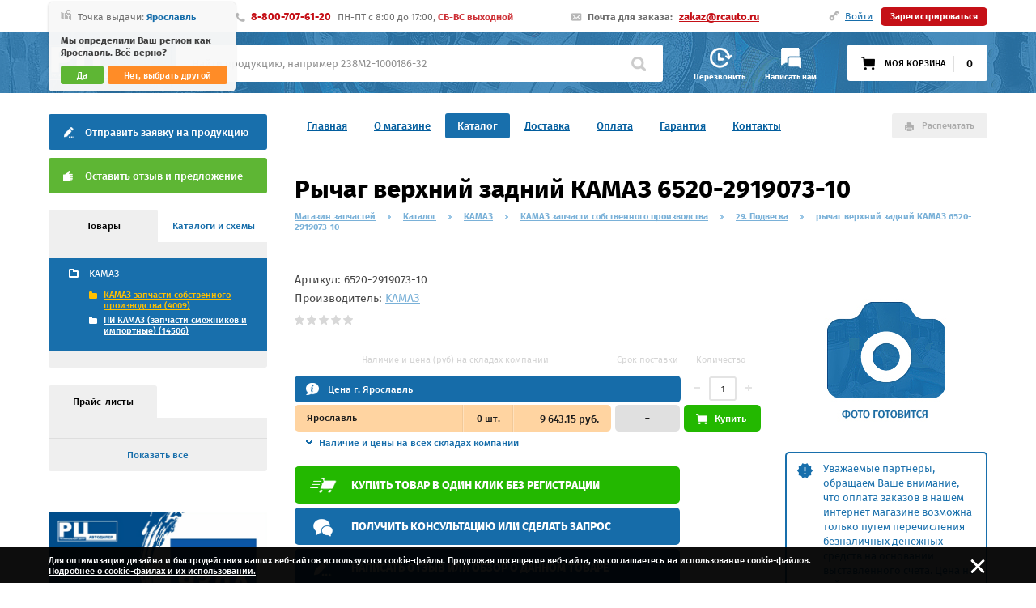

--- FILE ---
content_type: text/html; charset=utf-8
request_url: https://catalog.rcauto.ru/ya0009860
body_size: 15108
content:
<!DOCTYPE html PUBLIC "-//W3C//DTD XHTML 1.0 Transitional//EN" "http://www.w3.org/TR/xhtml1/DTD/xhtml1-transitional.dtd">
<html>
<head>
<title>рычаг верхний задний КАМАЗ 6520-2919073-10, артикул запчасти 6520-2919073-10 - купить по цене 9 643.15 руб. | Интернет магазин РЦ Автодилер</title>
<meta name="description" content="Ищите рычаг верхний задний КАМАЗ 6520-2919073-10 по низкой ценам? Широкий ассортимент, непревзойденное качество, быстрая комплектация заказа и приятные цены – это все интернет-магазин РЦ Автодилер! Регистрируйтесь на сайте и учувствуйте в бонусной программе! Первый заказ доставим бесплатно!" />
<meta name="keywords" content="" />
<meta name="format-detection" content="telephone=no" />
<meta name="viewport" content="width=device-width, initial-scale=1.0, maximum-scale=1.0, user-scalable=no" />

<meta name="mailru-verification" content="c38f5a135001fb32" />

<meta name="yandex-verification" content="474a711eba45f6b8" />
<meta name="yandex-verification" content="5d0871c7a78a0fd0" />

<link rel="icon" type="image/png" href="/favicon_256.png" />
<link rel="apple-touch-icon-precomposed" href="/favicon_256.png" />

<link rel="stylesheet" type="text/css" href="/style.css?v=0.26" />
<link rel="stylesheet" type="text/css" href="/admin/font-awesome/css/font-awesome.css" />

<script type="text/javascript" src="/js/jquery-1.11.0.min.js"></script>
<script type="text/javascript" src="/js/jquery-fix.js"></script>
<script type="text/javascript" src="/js/jquery.cookie.js"></script>

<script type="text/javascript" src="/js/nicescroll/jquery.nicescroll.min.js"></script>

<script src="/js/slider/jquery.bxslider.min.js"></script>
<link href="/js/slider/jquery.bxslider.css" rel="stylesheet" />

<link rel="stylesheet" type="text/css" href="/js/pirobox/css_pirobox/style_2/style.css"/>
<script type="text/javascript" src="/js/pirobox/jquery-ui-1.8.2.custom.min.js"></script>
<script type="text/javascript" src="/js/pirobox/pirobox_extended.js"></script>


<script type="text/javascript" src="/js/b2b.js?v=0.26"></script>

<script type="text/javascript">
$(function() {
if(isMobile()) { ScrollToObjDx('#top',160); }/* ready script */
});
</script>
</head>

<script>
  (function(i,s,o,g,r,a,m){i['GoogleAnalyticsObject']=r;i[r]=i[r]||function(){
  (i[r].q=i[r].q||[]).push(arguments)},i[r].l=1*new Date();a=s.createElement(o),
  m=s.getElementsByTagName(o)[0];a.async=1;a.src=g;m.parentNode.insertBefore(a,m)
  })(window,document,'script','https://www.google-analytics.com/analytics.js','ga');

  ga('create', 'UA-78969647-1', 'auto');
  ga('send', 'pageview');
  ga('require', 'ecommerce');

</script>


<body>
<!-- мобильное меню начало -->
<div class="popupcd1" id="popupcd_100" style="display: none;">
<div class="popupcd2">
<div class="popupcd3">
	<div class="popupcd3ind1" id="popupin_100">

		<div class="popupcd3ind1_close" onclick="javascript:openpopup(100);"><span></span><span></span></div>

		<div class="popupcd3ind1_title1">Меню сайта</div>

		<div class="popupcd3ind1_menucd">

<div class="popupcd3ind1_menucd_d1_off"><span onclick="document.location.href='/'">Главная</span></div>
<div class="popupcd3ind1_menucd_d1_off"><span onclick="document.location.href='/about'">О магазине</span></div>
<div class="popupcd3ind1_menucd_d1_on"><span onclick="document.location.href='/katalog'">Каталог</span></div>
<div class="popupcd3ind1_menucd_d1_off"><span onclick="document.location.href='/delivery'">Доставка</span></div>
<div class="popupcd3ind1_menucd_d1_off"><span onclick="document.location.href='/payment'">Оплата</span></div>
<div class="popupcd3ind1_menucd_d1_off"><span onclick="document.location.href='/guarantee'">Гарантия</span></div>
<div class="popupcd3ind1_menucd_d1_off"><span onclick="document.location.href='/contacts'">Контакты</span></div>

		
			<div class="popupcd3ind1_menucd_d2"></div>


			<div class="popupcd3ind1_menucd_d3_off"><span onclick="document.location.href='/info'">Полезная информация</span></div>
			<div class="popupcd3ind1_menucd_d3_off"><span onclick="document.location.href='/personal'">Персональные данные</span></div>
			<div class="popupcd3ind1_menucd_d3_off"><span onclick="document.location.href='/shop/cart'">Корзина заказа</span></div>
			<div class="popupcd3ind1_menucd_d3_off"><span onclick="open_form('/users/login')">Войти в личный кабинет</span></div>
			<!--div class="popupcd3ind1_menucd_d3_off"><span onclick="document.location.href='/info/kak-poluchit-postoyannuyu-skidku'">Как получить скидку</span></div-->
			<div class="popupcd3ind1_menucd_d3_off"><span onclick="document.location.href='/users/registration'">Регистрация</span></div>

		</div>
		
	</div>
</div>
</div>
</div>
<!-- мобильное меню конец -->

<!-- попап склады начало -->
<div class="popupcd1" id="popupcd_101" style="display: none;">
<div class="popupcd2">
<div class="popupcd3">
	<div class="popupcd3ind1" id="popupin_101">
		<div class="popupcd3ind1_close" onclick="javascript:openpopup(101);"><span></span><span></span></div>
		<div class="popupcd3ind1_title1">Выбор точки выдачи</div>
		<div class="popupcd3ind1_text1">Сейчас выбрана точка выдачи продукции:</div>
		<div class="popupcd3ind1_skl_d1">Ярославль <span>(точка выдачи по умолчанию для показа продукции)</span></div>
		<div class="popupcd3ind1_title3">Выбрать другую точку выдачи из списка:</div>

		<div class="popupcd3ind1_skl_d2" id="city_list">
<div class="popupcd3ind1_skl_d2line"><div class="popupcd3ind1_skl_d2linecd_on chk_city_1" onclick="set_city(1);"><b></b><span>Ярославль</span></div><div class="popupcd3ind1_skl_d2linecd_off chk_city_70" onclick="set_city(70);"><b></b><span>Екатеринбург</span></div><div class="popupcd3ind1_skl_d2linecd_off chk_city_26" onclick="set_city(26);"><b></b><span>Барнаул</span></div></div><div class="popupcd3ind1_skl_d2line"><div class="popupcd3ind1_skl_d2linecd_off chk_city_44928" onclick="set_city(44928);"><b></b><span>Нижневартовск</span></div><div class="popupcd3ind1_skl_d2linecd_off chk_city_44930" onclick="set_city(44930);"><b></b><span>Сургут</span></div><div class="popupcd3ind1_skl_d2linecd_off chk_city_44931" onclick="set_city(44931);"><b></b><span>Бузулук</span></div></div><div class="popupcd3ind1_skl_d2line"><div class="popupcd3ind1_skl_d2linecd_off chk_city_24" onclick="set_city(24);"><b></b><span>Абакан</span></div><div class="popupcd3ind1_skl_d2linecd_off chk_city_81" onclick="set_city(81);"><b></b><span>Анадырь</span></div><div class="popupcd3ind1_skl_d2linecd_off chk_city_35" onclick="set_city(35);"><b></b><span>Архангельск</span></div></div><div class="popupcd3ind1_skl_d2line"><div class="popupcd3ind1_skl_d2linecd_off chk_city_36" onclick="set_city(36);"><b></b><span>Астрахань</span></div><div class="popupcd3ind1_skl_d2linecd_off chk_city_37" onclick="set_city(37);"><b></b><span>Белгород</span></div><div class="popupcd3ind1_skl_d2linecd_off chk_city_78" onclick="set_city(78);"><b></b><span>Биробиджан</span></div></div>
		</div>

		<div class="popupcd3ind1_skl_d3"><span onclick="javascript:openpopup(1011);">Ещё города выдачи</span></div>

		<div class="popupcd3ind1_inpsepp"></div>
		<div class="popupcd3ind1_lastline1">
			<div class="popupcd3ind1_ll1d1">
				<div class="popupcd3ind1_ll1d1cd"><input type="checkbox" checked="checked" id="city_confirm" />Сохраняя заполненную информацию я даю согласие на дальнейшее хранение и 
обработку моих персональных данных. Условия по хранению и использованию персональных данных Вы можете узнать <a href="/license">по ссылке.</a></div>
			</div>
			<div class="popupcd3ind1_ll1d2"><input type="submit" class="popupcd3ind1_ll1d2_input1" value="Сохранить" onclick="save_city();" /></div>
		</div>
	</div>
</div>
</div>
</div>
<!-- попап склады конец -->

<!-- попап все склады начало -->
<div class="popupcd1" id="popupcd_1011" style="display: none;">
<div class="popupcd2">
<div class="popupcd3">
	<div class="popupcd3ind1" id="popupin_1011">
		<div class="popupcd3ind1_close" onclick="openpopup(1011);"><span></span><span></span></div>
		<div class="popupcd3ind1_title1">Точки выдачи</div>

		<div class="popupcd3ind1_skl_cityblock">
		<div class="wrap">
		<div class="popupcd3ind1_skl_d2">
<div class="popupcd3ind1_skl_d2line"><div class="popupcd3ind1_skl_d2linecd_on chk_city_1" onclick="set_city(1);"><b></b><span>Ярославль</span></div><div class="popupcd3ind1_skl_d2linecd_off chk_city_70" onclick="set_city(70);"><b></b><span>Екатеринбург</span></div><div class="popupcd3ind1_skl_d2linecd_off chk_city_26" onclick="set_city(26);"><b></b><span>Барнаул</span></div></div><div class="popupcd3ind1_skl_d2line"><div class="popupcd3ind1_skl_d2linecd_off chk_city_44928" onclick="set_city(44928);"><b></b><span>Нижневартовск</span></div><div class="popupcd3ind1_skl_d2linecd_off chk_city_44930" onclick="set_city(44930);"><b></b><span>Сургут</span></div><div class="popupcd3ind1_skl_d2linecd_off chk_city_44931" onclick="set_city(44931);"><b></b><span>Бузулук</span></div></div><div class="popupcd3ind1_skl_d2line"><div class="popupcd3ind1_skl_d2linecd_off chk_city_24" onclick="set_city(24);"><b></b><span>Абакан</span></div><div class="popupcd3ind1_skl_d2linecd_off chk_city_81" onclick="set_city(81);"><b></b><span>Анадырь</span></div><div class="popupcd3ind1_skl_d2linecd_off chk_city_35" onclick="set_city(35);"><b></b><span>Архангельск</span></div></div><div class="popupcd3ind1_skl_d2line"><div class="popupcd3ind1_skl_d2linecd_off chk_city_36" onclick="set_city(36);"><b></b><span>Астрахань</span></div><div class="popupcd3ind1_skl_d2linecd_off chk_city_37" onclick="set_city(37);"><b></b><span>Белгород</span></div><div class="popupcd3ind1_skl_d2linecd_off chk_city_78" onclick="set_city(78);"><b></b><span>Биробиджан</span></div></div><div class="popupcd3ind1_skl_d2line"><div class="popupcd3ind1_skl_d2linecd_off chk_city_34" onclick="set_city(34);"><b></b><span>Благовещенск</span></div><div class="popupcd3ind1_skl_d2linecd_off chk_city_38" onclick="set_city(38);"><b></b><span>Брянск</span></div><div class="popupcd3ind1_skl_d2linecd_off chk_city_58" onclick="set_city(58);"><b></b><span>Великий Новгород</span></div></div><div class="popupcd3ind1_skl_d2line"><div class="popupcd3ind1_skl_d2linecd_off chk_city_31" onclick="set_city(31);"><b></b><span>Владивосток</span></div><div class="popupcd3ind1_skl_d2linecd_off chk_city_39" onclick="set_city(39);"><b></b><span>Владимир</span></div><div class="popupcd3ind1_skl_d2linecd_off chk_city_40" onclick="set_city(40);"><b></b><span>Волгоград</span></div></div><div class="popupcd3ind1_skl_d2line"><div class="popupcd3ind1_skl_d2linecd_off chk_city_41" onclick="set_city(41);"><b></b><span>Вологда</span></div><div class="popupcd3ind1_skl_d2linecd_off chk_city_42" onclick="set_city(42);"><b></b><span>Воронеж</span></div><div class="popupcd3ind1_skl_d2linecd_off chk_city_12" onclick="set_city(12);"><b></b><span>Горно-Алтайск</span></div></div><div class="popupcd3ind1_skl_d2line"><div class="popupcd3ind1_skl_d2linecd_off chk_city_43" onclick="set_city(43);"><b></b><span>Иваново</span></div><div class="popupcd3ind1_skl_d2linecd_off chk_city_23" onclick="set_city(23);"><b></b><span>Ижевск</span></div><div class="popupcd3ind1_skl_d2linecd_off chk_city_44" onclick="set_city(44);"><b></b><span>Иркутск</span></div></div><div class="popupcd3ind1_skl_d2line"><div class="popupcd3ind1_skl_d2linecd_off chk_city_19" onclick="set_city(19);"><b></b><span>Йошкар-Ола</span></div><div class="popupcd3ind1_skl_d2linecd_off chk_city_22" onclick="set_city(22);"><b></b><span>Казань</span></div><div class="popupcd3ind1_skl_d2linecd_off chk_city_45" onclick="set_city(45);"><b></b><span>Калининград</span></div></div><div class="popupcd3ind1_skl_d2line"><div class="popupcd3ind1_skl_d2linecd_off chk_city_46" onclick="set_city(46);"><b></b><span>Калуга</span></div><div class="popupcd3ind1_skl_d2linecd_off chk_city_47" onclick="set_city(47);"><b></b><span>Кемерово</span></div><div class="popupcd3ind1_skl_d2linecd_off chk_city_48" onclick="set_city(48);"><b></b><span>Киров</span></div></div><div class="popupcd3ind1_skl_d2line"><div class="popupcd3ind1_skl_d2linecd_off chk_city_49" onclick="set_city(49);"><b></b><span>Кострома</span></div><div class="popupcd3ind1_skl_d2linecd_off chk_city_2" onclick="set_city(2);"><b></b><span>Краснодар</span></div><div class="popupcd3ind1_skl_d2linecd_off chk_city_29" onclick="set_city(29);"><b></b><span>Красноярск</span></div></div><div class="popupcd3ind1_skl_d2line"><div class="popupcd3ind1_skl_d2linecd_off chk_city_50" onclick="set_city(50);"><b></b><span>Курган</span></div><div class="popupcd3ind1_skl_d2linecd_off chk_city_51" onclick="set_city(51);"><b></b><span>Курск</span></div><div class="popupcd3ind1_skl_d2linecd_off chk_city_53" onclick="set_city(53);"><b></b><span>Липецк</span></div></div><div class="popupcd3ind1_skl_d2line"><div class="popupcd3ind1_skl_d2linecd_off chk_city_54" onclick="set_city(54);"><b></b><span>Магадан</span></div><div class="popupcd3ind1_skl_d2linecd_off chk_city_55" onclick="set_city(55);"><b></b><span>Москва</span></div><div class="popupcd3ind1_skl_d2linecd_off chk_city_56" onclick="set_city(56);"><b></b><span>Мурманск</span></div></div><div class="popupcd3ind1_skl_d2line"><div class="popupcd3ind1_skl_d2linecd_off chk_city_79" onclick="set_city(79);"><b></b><span>Нарьян-Мар</span></div><div class="popupcd3ind1_skl_d2linecd_off chk_city_57" onclick="set_city(57);"><b></b><span>Нижний Новгород</span></div><div class="popupcd3ind1_skl_d2linecd_off chk_city_59" onclick="set_city(59);"><b></b><span>Новосибирск</span></div></div><div class="popupcd3ind1_skl_d2line"><div class="popupcd3ind1_skl_d2linecd_off chk_city_44929" onclick="set_city(44929);"><b></b><span>Новый Уренгой</span></div><div class="popupcd3ind1_skl_d2linecd_off chk_city_44932" onclick="set_city(44932);"><b></b><span>Ноябрьск</span></div><div class="popupcd3ind1_skl_d2linecd_off chk_city_60" onclick="set_city(60);"><b></b><span>Омск</span></div></div><div class="popupcd3ind1_skl_d2line"><div class="popupcd3ind1_skl_d2linecd_off chk_city_62" onclick="set_city(62);"><b></b><span>Орёл</span></div><div class="popupcd3ind1_skl_d2linecd_off chk_city_61" onclick="set_city(61);"><b></b><span>Оренбург</span></div><div class="popupcd3ind1_skl_d2linecd_off chk_city_63" onclick="set_city(63);"><b></b><span>Пенза</span></div></div><div class="popupcd3ind1_skl_d2line"><div class="popupcd3ind1_skl_d2linecd_off chk_city_30" onclick="set_city(30);"><b></b><span>Пермь</span></div><div class="popupcd3ind1_skl_d2linecd_off chk_city_16" onclick="set_city(16);"><b></b><span>Петрозаводск</span></div><div class="popupcd3ind1_skl_d2linecd_off chk_city_28" onclick="set_city(28);"><b></b><span>Петропавловск-Камчатский</span></div></div><div class="popupcd3ind1_skl_d2line"><div class="popupcd3ind1_skl_d2linecd_off chk_city_64" onclick="set_city(64);"><b></b><span>Псков</span></div><div class="popupcd3ind1_skl_d2linecd_off chk_city_65" onclick="set_city(65);"><b></b><span>Ростов-на-Дону</span></div><div class="popupcd3ind1_skl_d2linecd_off chk_city_66" onclick="set_city(66);"><b></b><span>Рязань</span></div></div><div class="popupcd3ind1_skl_d2line"><div class="popupcd3ind1_skl_d2linecd_off chk_city_82" onclick="set_city(82);"><b></b><span>Салехард</span></div><div class="popupcd3ind1_skl_d2linecd_off chk_city_67" onclick="set_city(67);"><b></b><span>Самара</span></div><div class="popupcd3ind1_skl_d2linecd_off chk_city_52" onclick="set_city(52);"><b></b><span>Санкт-Петербург</span></div></div><div class="popupcd3ind1_skl_d2line"><div class="popupcd3ind1_skl_d2linecd_off chk_city_20" onclick="set_city(20);"><b></b><span>Саранск</span></div><div class="popupcd3ind1_skl_d2linecd_off chk_city_68" onclick="set_city(68);"><b></b><span>Саратов</span></div><div class="popupcd3ind1_skl_d2linecd_off chk_city_18" onclick="set_city(18);"><b></b><span>Симферополь</span></div></div><div class="popupcd3ind1_skl_d2line"><div class="popupcd3ind1_skl_d2linecd_off chk_city_71" onclick="set_city(71);"><b></b><span>Смоленск</span></div><div class="popupcd3ind1_skl_d2linecd_off chk_city_32" onclick="set_city(32);"><b></b><span>Ставрополь</span></div><div class="popupcd3ind1_skl_d2linecd_off chk_city_17" onclick="set_city(17);"><b></b><span>Сыктывкар</span></div></div><div class="popupcd3ind1_skl_d2line"><div class="popupcd3ind1_skl_d2linecd_off chk_city_72" onclick="set_city(72);"><b></b><span>Тамбов</span></div><div class="popupcd3ind1_skl_d2linecd_off chk_city_73" onclick="set_city(73);"><b></b><span>Тверь</span></div><div class="popupcd3ind1_skl_d2linecd_off chk_city_3" onclick="set_city(3);"><b></b><span>Томск</span></div></div><div class="popupcd3ind1_skl_d2line"><div class="popupcd3ind1_skl_d2linecd_off chk_city_74" onclick="set_city(74);"><b></b><span>Тула</span></div><div class="popupcd3ind1_skl_d2linecd_off chk_city_75" onclick="set_city(75);"><b></b><span>Тюмень</span></div><div class="popupcd3ind1_skl_d2linecd_off chk_city_14" onclick="set_city(14);"><b></b><span>Улан-Удэ</span></div></div><div class="popupcd3ind1_skl_d2line"><div class="popupcd3ind1_skl_d2linecd_off chk_city_76" onclick="set_city(76);"><b></b><span>Ульяновск</span></div><div class="popupcd3ind1_skl_d2linecd_off chk_city_13" onclick="set_city(13);"><b></b><span>Уфа</span></div><div class="popupcd3ind1_skl_d2linecd_off chk_city_33" onclick="set_city(33);"><b></b><span>Хабаровск</span></div></div><div class="popupcd3ind1_skl_d2line"><div class="popupcd3ind1_skl_d2linecd_off chk_city_80" onclick="set_city(80);"><b></b><span>Ханты-Мансийск</span></div><div class="popupcd3ind1_skl_d2linecd_off chk_city_25" onclick="set_city(25);"><b></b><span>Чебоксары</span></div><div class="popupcd3ind1_skl_d2linecd_off chk_city_77" onclick="set_city(77);"><b></b><span>Челябинск</span></div></div><div class="popupcd3ind1_skl_d2line"><div class="popupcd3ind1_skl_d2linecd_off chk_city_27" onclick="set_city(27);"><b></b><span>Чита</span></div><div class="popupcd3ind1_skl_d2linecd_off chk_city_15" onclick="set_city(15);"><b></b><span>Элиста</span></div><div class="popupcd3ind1_skl_d2linecd_off chk_city_69" onclick="set_city(69);"><b></b><span>Южно-Сахалинск</span></div></div><div class="popupcd3ind1_skl_d2line"><div class="popupcd3ind1_skl_d2linecd_off chk_city_21" onclick="set_city(21);"><b></b><span>Якутск</span></div></div>
		</div>
		</div>
		</div>

		<div class="popupcd3ind1_inpsepp"></div>
		<div class="popupcd3ind1_lastline1">
			<div class="popupcd3ind1_ll1d1"></div>
			<div class="popupcd3ind1_ll1d2"><input type="submit" class="popupcd3ind1_ll1d2_input1" value="Выбрать" onclick="openpopup(1011);" /></div>
		</div>

	</div>
</div>
</div>
</div>
<!-- попап все склады конец -->


<!--  универсальная форма начало -->
<div class="popupcd1" id="popupcd_uform" style="display: none;">
<div class="popupcd2">
<div class="popupcd3">
	<div class="popupcd3ind1" id="popupin_uform"><div class="popupcd3ind1_close" onclick="openpopup('uform');"><span></span><span></span></div>
	<div id="uform_content">
	
	</div>
	</div>
</div>
</div>
</div>
<!-- универсальная форма конец -->

<!-- Шапка ПК начало -->

<div class="header_goontopcd"><div><span id="go_top"></span></div></div>

<div class="header_b_cd1">
<div class="header_b_cd2"></div>
<div class="header_b_cd3">

	<div class="header_b_cd3d1_0">	
	<div class="header_b_cd3d1">

<div class="header_b_cd3d1d1"><div class="header_b_cd3d1d1d1"><span></span>Точка выдачи: <b onclick="javascript:openpopup(101);">Ярославль</b></div>
<script>var city=1;</script><!-- подтверждение адреса начало -->
			<div class="header_b_cd3d1d1d2" id="citysmpopup">
				<div class="header_b_cd3d1d1d2d1">Мы определили Ваш регион как Ярославль. Всё верно?</div>
				<div class="header_b_cd3d1d1d2d2">
					<div class="header_b_cd3d1d1d2d2d1"><span onclick="location.href='?city=1';">Да</span></div>
					<div class="header_b_cd3d1d1d2d2d2"><span onclick="openpopup(101);">Нет, выбрать другой</span></div>
				</div>
			</div>
			<!-- подтверждение адреса конец --></div>

		<div class="header_b_cd3d1d2"><span></span><div class="telephonecall toptelshowbold">8-800-707-61-20</div> ПН-ПТ c 8:00 до 17:00, <b>СБ-ВС выходной</b></div>
		<div class="header_b_cd3d1d3"><span></span><b>Почта для заказа:</b><a href="mailto:zakaz@rcauto.ru">zakaz@rcauto.ru</a></div>

<div class="header_b_cd3d1d4_off"><span></span><a href="javascript:;" onclick="open_form('/users/login')">Войти</a><b></b><a href="/users/registration">Зарегистрироваться</a></div>		

	</div>
	</div>
	<div class="header_b_cd3d2">
		<div class="header_b_cd3d2d1"><a href="/"><img src="/img/logo.png" id="dbl"/></a></div>
		<div class="header_b_cd3d2d2">
			<div class="header_b_cd3d2d2d1" onclick="openpopup(103);"></div>
			<div class="header_b_cd3d2d2d2" onclick="openpopup(104);"></div>
		</div>
		<div class="header_b_cd3d2d3">
			<!-- поиск начало -->
			<noindex>
			<div id="searchblock">
			<div class="header_b_cd3d2d3cd" id="">
				<form action="/katalog/search" method="post" id="search_form">
				<input type="text" name="search" placeholder="Найти продукцию, например 238М2-1000186-32" id="searchblockinput" autocomplete="off" onclick="ym(29757720, 'reachGoal', 'poiskb2b');" />
				<div class="header_b_cd3d2d3cdd1"></div>
				<div class="header_b_cd3d2d3cdd2" onclick="$('#search_form').submit();"></div>
				</form>

				<div class="header_b_cd3d2d3cdd3" id="search_loader" style="display: none;"></div>
				<div class="header_b_cd3d2d3cddpods" id="search_autocomplite" style="display: none;">
				</div>

			</div>
			</div>
			</noindex>
			<!-- поиск конец -->
		</div>
		<div class="header_b_cd3d2d4">
			<div class="header_b_cd3d2d4d1" onclick="ym(29757720, 'reachGoal', 'obrzvonok'); open_form('/feedback/2');"><span></span><b>Перезвонить</b></div>
			<div class="header_b_cd3d2d4d2" onclick="open_form('/feedback/1');"><span></span><b>Написать нам</b></div>
		</div>
<noindex>
		<div class="header_b_cd3d2d5">
			<div class="header_b_cd3d2d5cd" onclick="ym(29757720, 'reachGoal', 'korzinaklick'); location.href='/shop/cart';">
				<div>Моя корзина</div>
				<div></div>
				<div id="cart_count">0</div>
			</div>
		</div>
</noindex>
	</div>
</div>
</div>
<!-- Шапка ПК конец -->

<!-- Шапка Моб начало -->
<div class="header_s_cd1">
	<div class="header_s_cd1d1">

			<div class="header_s_cd1d1_searchcd" id="mobsearchblock" style="display: none;">
				<form action="/katalog/search" method="post" id="search_form_mob">
				<input type="text" name="search" placeholder="Поиск Продукции" />
				</form>
				<div class="header_s_cd1d1_searchcdd1" onclick="$('#search_form_mob').submit();"></div>
				<div class="header_s_cd1d1_searchcdd2" onclick="mobsearchopen();"><span></span><span></span></div>
			</div>

			<div class="header_s_cd1d1d1" onclick="openpopup(100);"><b></b><b></b><b></b></div>

			<div class="header_s_cd1d1d7" onclick="open_form('/users/login');"></div>
			<div class="header_s_cd1d1d6" onclick="location.href='/shop/cart#cart';"><span id="cart_count_mob">0</span></div>
			<div class="header_s_cd1d1d5" onclick="openpopup(101);"></div>
			<div class="header_s_cd1d1d4" onclick="mobsearchopen();"></div>
			<div class="header_s_cd1d1d3" onclick="open_form('/feedback/1');"></div>
			<div class="header_s_cd1d1d2" onclick="open_form('/feedback/2');"></div>
	</div>
	<div class="header_s_cd1d2">
			<div class="header_s_cd1d2d1"><a href="/"><img src="/img/logo_small.png" /></a></div>		
			<div class="header_s_cd1d2d2cd">
			<div class="header_s_cd1d2d2"><a href="tel:88007076120">8-800-707-61-20</a></div>
			<div class="header_s_cd1d2d3"><a href="mailto:zakaz@rcauto.ru">zakaz@rcauto.ru</a></div>
			</div>
	</div>
</div>
<!-- Шапка Моб конец -->

<!-- Область контента начало -->
<div class="cont_cd1" id="gotopstart">

	<!-- Центральное меню начало -->
	<div class="cont_cd1_menu_cd1">
		<div class="cont_cd1_menu_cd2">
<div><a href="/">Главная</a></div>
<div><a href="/about">О магазине</a></div>
<div id="menu_cd2_on"><a href="/katalog">Каталог</a></div>
<div><a href="/delivery">Доставка</a></div>
<div><a href="/payment">Оплата</a></div>
<div><a href="/guarantee">Гарантия</a></div>
<div><a href="/contacts">Контакты</a></div>

			<div onclick="window.print();">Распечатать</div>
		</div>

	</div>
	<!-- Центральное меню конец -->

	<!-- Левая колонка начало -->
	<div class="cont_cd1_l_col_cd">
		
		<!-- Баннеры малые начало -->
		<div class="cont_cd1_l_col_sbans_cd" id="cont_mob_hideblock">
			<div class="cont_cd1_l_col_sbans_cd_tr1">
			<div class="cont_cd1_l_col_sbans_cd_d1"><span style="background-image: url(/img/cont_cd1_l_col_sbans_cd_d_bg1.png);" onclick="ym(29757720, 'reachGoal', 'zayvkapochta'); open_form('/feedback/3');">Отправить заявку на продукцию</span></div>
			<div class="cont_cd1_l_col_sbans_cd_d4"><span style="background-image: url(/img/cont_cd1_l_col_sbans_cd_d_bg4.png);" onclick="open_form('/feedback/4');">Оставить отзыв и предложение</span></div>
			</div>
			<!--div class="cont_cd1_l_col_sbans_cd_tr2">
			<div class="cont_cd1_l_col_sbans_cd_d3"><span style="background-image: url(/img/cont_cd1_l_col_sbans_cd_d_bg3.png);" onclick="location.href='/delivery';">Бесплатная доставка по России</span></div>
			<div class="cont_cd1_l_col_sbans_cd_d2"><span style="background-image: url(/img/cont_cd1_l_col_sbans_cd_d_bg2.png);" onclick="location.href='/info/kak-poluchit-postoyannuyu-skidku';">Как получить постоянную скидку</span></div>
			</div-->
		</div>
		<!-- Баннеры малые конец -->

		<!-- Меню групп начало --><noindex>
		<div class="cont_cd1_l_col_lmenu_cd">

			<div class="cont_cd1_l_col_lmenu_cd_header">
			<div class="cont_cd1_l_col_lmenu_cd_header_d_on" id="catleftbott1" onclick="openleftcatalog(1);"><span>Товары</span></div>
			<div class="cont_cd1_l_col_lmenu_cd_header_d_off" id="catleftbott2" onclick="openleftcatalog(2);"><span>Каталоги и схемы</span></div>
			</div>

			<div class="cont_cd1_l_col_lmenu_cd_conteiner">

			<div class="cont_cd1_l_col_lmenu_cd_cont" style="display:block;" id="catleftblock1">

<div class="closeleftcatblockhide" id="closeleftcatblock">
<div class="cont_cd1_l_col_lmenu_cd_clev1_on"><a href="/kamaz">КАМАЗ</a><div class="cont_cd1_l_col_lmenu_cd_clev2_cd1"><div class="cont_cd1_l_col_lmenu_cd_clev2_cd2"><div id="clev2_on"><a href="/kamaz/kamaz-zapchasti-sobstvennogo-proizvodstva">КАМАЗ запчасти собственного производства (4009)</a></div><div><a href="/kamaz/pi-kamaz-zapchasti-smezhnikov-i-importnye">ПИ КАМАЗ (запчасти смежников и импортные) (14506)</a></div><div style="clear:both;"></div></div></div></div>
</div>
				<div style="clear:both;"></div>
			</div>

			<div class="cont_cd1_l_col_lmenu_cd_cont" style="display:none;" id="catleftblock2">
<div class="cont_cd1_l_col_lmenu_cd_clev1_off"><a href="/autocatalog/gruzovye-avtomobili">Грузовые автомобили</a></div><div class="cont_cd1_l_col_lmenu_cd_clev1_off"><a href="/autocatalog/dvigateli">Двигатели</a></div>
				<div style="clear:both;"></div>
			</div>

			</div>

			<div class="cont_cd1_l_col_lmenu_cd_lastline"><span onclick="closeleftcat();" id="closeleftcatbott">Показать все</span></div>	
		</div>
		</noindex><!-- Меню групп конец -->

		<!-- Прайс-листы меню начало -->
		<div class="cont_cd1_l_col_lprice_cd" id="cont_mob_hideblock">

		<div class="cont_cd1_l_col_lprice_cd_header">
			<div class="cont_cd1_l_col_lprice_cd_header_d_on"><span>Прайс-листы</span></div>
			<!--div class="cont_cd1_l_col_lprice_cd_header_d_off" onclick="location.href='/xls/catalog';"><span>Сохранить все (xls)</span></div-->
		</div>

		<div class="cont_cd1_l_col_lprice_cd_cont">
<noindex>

</noindex>
		<div style="display:none;" id="closeleftpriceblock">
<noindex>
<div class="cont_cd1_l_col_lprice_cd_cont_line"><a href="/xls/avtodizel-yamz">АВТОДИЗЕЛЬ (ЯМЗ)</a></div><div class="cont_cd1_l_col_lprice_cd_cont_line"><a href="/xls/kamaz">КАМАЗ</a></div><div class="cont_cd1_l_col_lprice_cd_cont_line"><a href="/xls/maz">МАЗ</a></div><div class="cont_cd1_l_col_lprice_cd_cont_line"><a href="/xls/ural">УРАЛ</a></div>
</noindex>
			<div style="clear:both;"></div>
		</div>
		</div>

		<div class="cont_cd1_l_col_lprice_cd_lastline"><span onclick="javascript:closeleftprice();" id="closeleftpricebott">Показать все</span></div>

		</div>
		<!-- Прайс-листы меню конец -->


<a href="/avtodizel-yamz" target="_blank"><img src="/img/ban_lmenu_yzda.jpg" class="lmenu-bannerblock"></a>
<a href="/avtodizel-yamz" target="_blank"><img src="/img/ban_lmenu_ymz.jpg" class="lmenu-bannerblock"></a>
<a href="https://kamaz.ru/production/parts/protection-against-counterfeiting/" target="_blank"><img src="/img/ban_lmenu_kamaz.jpg" class="lmenu-bannerblock"></a>
<a href="/img/ban_lmenu_kamaz_2_b.jpg" rel="gallery" class="pirobox_gall" id="pirobox_gall" target="_blank"><img src="/img/ban_lmenu_kamaz_2_s.jpg" class="lmenu-bannerblock"></a>








	</div>
	<!-- Левая колонка конец -->

	<!-- Правая колонка начало -->
	<div class="cont_cd1_r_col_s_cd" id="top" itemscope itemtype="http://schema.org/Product"><div class="cont_cd1_r_col_s_cd_d1"><h1 itemprop="name">Рычаг верхний задний КАМАЗ 6520-2919073-10</h1></div>
<div class="cont_cd1_r_col_s_cd_d2" itemscope="" itemtype="http://schema.org/BreadcrumbList"><b itemscope="" itemprop="itemListElement" itemtype="http://schema.org/ListItem"><a itemprop="item" title="Магазин запчастей" href="/"><b itemprop="name">Магазин запчастей</b><meta itemprop="position" content="1"></a></b><span></span><b itemscope="" itemprop="itemListElement" itemtype="http://schema.org/ListItem"><a itemprop="item" title="Каталог" href="/katalog"><b itemprop="name">Каталог</b><meta itemprop="position" content="2"></a></b><span></span><b itemscope="" itemprop="itemListElement" itemtype="http://schema.org/ListItem"><a itemprop="item" title="КАМАЗ" href="/kamaz"><b itemprop="name">КАМАЗ</b><meta itemprop="position" content="3"></a></b><span></span><b itemscope="" itemprop="itemListElement" itemtype="http://schema.org/ListItem"><a itemprop="item" title="КАМАЗ запчасти собственного производства" href="/kamaz/kamaz-zapchasti-sobstvennogo-proizvodstva"><b itemprop="name">КАМАЗ запчасти собственного производства</b><meta itemprop="position" content="4"></a></b><span></span><b itemscope="" itemprop="itemListElement" itemtype="http://schema.org/ListItem"><a itemprop="item" title="29. Подвеска" href="/kamaz/kamaz-zapchasti-sobstvennogo-proizvodstva/29-podveska"><b itemprop="name">29. Подвеска</b><meta itemprop="position" content="5"></a></b><span></span><b itemscope="" itemprop="itemListElement" itemtype="http://schema.org/ListItem"><b itemprop="item">рычаг верхний задний КАМАЗ 6520-2919073-10</b><meta itemprop="name" content="рычаг верхний задний КАМАЗ 6520-2919073-10"><meta itemprop="position" content="6"></b></div>
<div class="cont_cd1_r_col_s_cd_d3">
<!-- контент страницы начало -->
<div class="catalog_page_cd">
<div class="catalog_page_cd_cd1">
				<div class="catalog_page_cd_cd1_d1">

					<div class="catalog_page_cd_cd1_d1_d0">
					<img src="/img/tov_noimg.jpg" />
					<div class="catalog_page_cd_cd1_d1_d0_salespecinfo">Уважаемые партнеры, обращаем Ваше внимание, что оплата заказов в нашем интернет магазине возможна только путем перечисления безналичных денежных средств на основании выставленного счета. Цена на сайте указана на условиях самовывоза с выбранного склада и действительна при предварительной оплате 100% согласно выставленного счета.</div>
					</div>
					
					<div class="catalog_page_cd_cd1_d1_d1">Артикул: <span itemprop="productID">6520-2919073-10</span></div>
					<div class="catalog_page_cd_cd1_d1_d2">Производитель: <noindex><a href="/katalog/producers/КАМАЗ">КАМАЗ</a></noindex></div>
					<div class="catalog_items_list_cd_itemline_d2_stars2"><span class="star_list_off"></span> <span class="star_list_off"></span> <span class="star_list_off"></span> <span class="star_list_off"></span> <span class="star_list_off"></span> </div>
					
					<!-- цены и наличие товара начало -->
					<div class="catalog_page_cd_cd1_d1_d3">

						<div class="catalog_page_cd_cd1_d1_d3_tr1">
							<div class="catalog_page_cd_cd1_d1_d3_tr1_d1">Наличие и цена (руб) на складах компании</div>
							<div class="catalog_page_cd_cd1_d1_d3_tr1_d2">Срок поставки</div>
							<div class="catalog_page_cd_cd1_d1_d3_tr1_d2">Количество</div>
						</div>

						<div class="catalog_page_cd_cd1_d1_d3_tr2"><div class="catalog_page_cd_cd1_d1_d3_tr2_d1"><div class="catalog_page_cd_cd1_d1_d3_tr2_d1_cd2_delprice"><span>Цена г. Ярославль</span></div><div class="catalog_page_cd_cd1_d1_d3_tr2_d1_cd2_off" itemprop="offers" itemscope itemtype="http://schema.org/Offer">
								<div class="catalog_page_cd_cd1_d1_d3_tr2_d1_cd2_d1">Ярославль</div>
							<div class="catalog_page_cd_cd1_d1_d3_tr2_d1_cd2_d2">0<span> шт.</span></div>
							<meta itemprop="price" content="9643.15" /><meta itemprop="priceCurrency" content="RUB" />
							<div class="catalog_page_cd_cd1_d1_d3_tr2_d1_cd2_d3">9 643.15&nbsp;руб.</div>
							</div><div style="display: none;" id="priceitemhideblock1_97022"><div class="catalog_page_cd_cd1_d1_d3_tr2_d1_cd2_off" itemprop="offers" itemscope itemtype="http://schema.org/Offer">
								<div class="catalog_page_cd_cd1_d1_d3_tr2_d1_cd2_d1">Екатеринбург</div>
							<div class="catalog_page_cd_cd1_d1_d3_tr2_d1_cd2_d2">0<span> шт.</span></div>
							<meta itemprop="price" content="10801" /><meta itemprop="priceCurrency" content="RUB" />
							<div class="catalog_page_cd_cd1_d1_d3_tr2_d1_cd2_d3">10 801.00&nbsp;руб.</div>
							</div><div class="catalog_page_cd_cd1_d1_d3_tr2_d1_cd2_off" itemprop="offers" itemscope itemtype="http://schema.org/Offer">
								<div class="catalog_page_cd_cd1_d1_d3_tr2_d1_cd2_d1">Барнаул</div>
							<div class="catalog_page_cd_cd1_d1_d3_tr2_d1_cd2_d2">0<span> шт.</span></div>
							<meta itemprop="price" content="10801" /><meta itemprop="priceCurrency" content="RUB" />
							<div class="catalog_page_cd_cd1_d1_d3_tr2_d1_cd2_d3">10 801.00&nbsp;руб.</div>
							</div><div class="catalog_page_cd_cd1_d1_d3_tr2_d1_cd2_off" itemprop="offers" itemscope itemtype="http://schema.org/Offer">
								<div class="catalog_page_cd_cd1_d1_d3_tr2_d1_cd2_d1">Нижневартовск</div>
							<div class="catalog_page_cd_cd1_d1_d3_tr2_d1_cd2_d2">0<span> шт.</span></div>
							<meta itemprop="price" content="11187" /><meta itemprop="priceCurrency" content="RUB" />
							<div class="catalog_page_cd_cd1_d1_d3_tr2_d1_cd2_d3">11 187.00&nbsp;руб.</div>
							</div><div class="catalog_page_cd_cd1_d1_d3_tr2_d1_cd2_off" itemprop="offers" itemscope itemtype="http://schema.org/Offer">
								<div class="catalog_page_cd_cd1_d1_d3_tr2_d1_cd2_d1">Сургут</div>
							<div class="catalog_page_cd_cd1_d1_d3_tr2_d1_cd2_d2">0<span> шт.</span></div>
							<meta itemprop="price" content="11187" /><meta itemprop="priceCurrency" content="RUB" />
							<div class="catalog_page_cd_cd1_d1_d3_tr2_d1_cd2_d3">11 187.00&nbsp;руб.</div>
							</div><div class="catalog_page_cd_cd1_d1_d3_tr2_d1_cd2_off" itemprop="offers" itemscope itemtype="http://schema.org/Offer">
								<div class="catalog_page_cd_cd1_d1_d3_tr2_d1_cd2_d1">Бузулук</div>
							<div class="catalog_page_cd_cd1_d1_d3_tr2_d1_cd2_d2">0<span> шт.</span></div>
							<meta itemprop="price" content="11187" /><meta itemprop="priceCurrency" content="RUB" />
							<div class="catalog_page_cd_cd1_d1_d3_tr2_d1_cd2_d3">11 187.00&nbsp;руб.</div>
							</div></div><div class="catalog_page_cd_cd1_d1_d3_tr2_d1_cd3_off" id="priceitemhidebott_97022" onclick="priceitemhideshow2(97022);"><b></b><span id="priceitemhidebottspan_97022">Наличие и цены<i> на всех складах компании</i></span></div></div><div class="catalog_page_cd_cd1_d1_d3_tr2_d2"><div class="catalog_page_cd_cd1_d1_d3_tr2_d2_cd1">&nbsp;</div><div class="catalog_page_cd_cd1_d1_d3_tr2_d2_cd2">&ndash;</div><div style="display: none;" id="priceitemhideblock2_97022"><div class="catalog_page_cd_cd1_d1_d3_tr2_d2_cd2">&ndash;</div><div class="catalog_page_cd_cd1_d1_d3_tr2_d2_cd2">&ndash;</div><div class="catalog_page_cd_cd1_d1_d3_tr2_d2_cd2">&ndash;</div><div class="catalog_page_cd_cd1_d1_d3_tr2_d2_cd2">&ndash;</div><div class="catalog_page_cd_cd1_d1_d3_tr2_d2_cd2">&ndash;</div></div></div><div class="catalog_page_cd_cd1_d1_d3_tr2_d3"><div class="catalog_page_cd_cd1_d1_d3_tr2_d3_cd1">
								<div class="catalog_page_cd_cd1_d1_d3_tr2_d3_cd1_cd1">
								<div class="catalog_page_cd_cd1_d1_d3_tr2_d3_cd1_cd1_d1"><span onclick="change_product_count(-1);"></span></div>
								<div class="catalog_page_cd_cd1_d1_d3_tr2_d3_cd1_cd1_d2"><input type="text" value="1" id="product_count"></div>
								<div class="catalog_page_cd_cd1_d1_d3_tr2_d3_cd1_cd1_d3"><span onclick="change_product_count(1);"></span></div>
								</div>
							</div><div class="catalog_page_cd_cd1_d1_d3_tr2_d3_cd2" onclick="add_cart(97022,$('#product_count').val(),1);"><span>Купить</span></div><div style="display: none;" id="priceitemhideblock3_97022"><div class="catalog_page_cd_cd1_d1_d3_tr2_d3_cd3" onclick="add_cart(97022,$('#product_count').val(),70);"><span>Купить</span></div><div class="catalog_page_cd_cd1_d1_d3_tr2_d3_cd3" onclick="add_cart(97022,$('#product_count').val(),26);"><span>Купить</span></div><div class="catalog_page_cd_cd1_d1_d3_tr2_d3_cd3" onclick="add_cart(97022,$('#product_count').val(),44928);"><span>Купить</span></div><div class="catalog_page_cd_cd1_d1_d3_tr2_d3_cd3" onclick="add_cart(97022,$('#product_count').val(),44930);"><span>Купить</span></div><div class="catalog_page_cd_cd1_d1_d3_tr2_d3_cd3" onclick="add_cart(97022,$('#product_count').val(),44931);"><span>Купить</span></div></div></div></div></div><!-- цены и наличие товара конец -->
					<div class="catalog_page_cd_cd1_d1_d4">
						<div class="catalog_page_cd_cd1_d1_d4_d0" id="popupin_itemname_out">Шестерня коленвала (бывш. 236-1005030) 238Б-1005030</div>
						<div class="catalog_page_cd_cd1_d1_d4_d4" onclick="ym(29757720, 'reachGoal', 'zakazoformit'); add_cart(97022,'oneclick',1);">КУПИТЬ ТОВАР В ОДИН КЛИК БЕЗ РЕГИСТРАЦИИ</div>
						<div class="catalog_page_cd_cd1_d1_d4_d1" onclick="ym(29757720, 'reachGoal', 'zapros-na-tovar'); open_form_values('/feedback/6',{'Интересующий товар':'рычаг верхний задний КАМАЗ 6520-2919073-10', 'Ссылка на товар':'http://catalog.rcauto.ru/ya0009860'});">ПОЛУЧИТЬ КОНСУЛЬТАЦИЮ ИЛИ СДЕЛАТЬ ЗАПРОС</div>
						<div class="catalog_page_cd_cd1_d1_d4_d2" onclick="open_form_values('/feedback/7',{'Интересующий товар':'рычаг верхний задний КАМАЗ 6520-2919073-10', 'pid': 97022});">НАПИСАТЬ ОТЗЫВ ИЛИ ОБЗОР О ДАННОМ ТОВАРЕ</div>
						<div class="catalog_page_cd_cd1_d1_d4_d3" onclick="return add_favorite(this);">ДОБАВИТЬ СТРАНИЦУ В ЗАКЛАДКИ БРАУЗЕРА</div>
					</div>
				</div>
				<div class="catalog_page_cd_cd1_d2">
					<div class="catalog_page_cd_cd1_d2_d1"></div><!-- фотка -->
				</div>
				</div><!-- закладки товара начало --><div class="maintabs_cd"><div class="maintabs_cd_d1_on"><span>Описание товара</span></div><div class="maintabs_cd_d1_off" onclick="stop_link('/ya0009860/applicability#desc');"><span>Применяемость</span></div><div class="maintabs_cd_d1_off" onclick="stop_link('/ya0009860/delivery#desc');"><span>Доставка</span></div><div class="maintabs_cd_d1_off" onclick="stop_link('/ya0009860/payment#desc');"><span>Оплата</span></div></div><!-- закладки товара конец --><div class="catalog_page_cd_cd2_t1">
				<!-- закладка начало -->
				<div class="catalog_page_cd_cd2_t1_d1">
				<div class="catalog_page_cd_cd2_t1_d1_title1">Описание: рычаг верхний задний КАМАЗ 6520-2919073-10</div><div itemprop="description"><p>рычаг верхний задний КАМАЗ 6520-2919073-10</p><p>Артикул: 6520-2919073-10</p></div></div><!-- закладка конец --></div>
<!-- С этим товаром покупают начало -->
<div class="cont_cd1_r_col_actions_cd">
			<div class="cont_cd1_r_col_actions_title">С этим товаром обычно покупают</div>
			<div class="cont_cd1_r_col_actions_incd">
<div class="cont_cd1_r_col_actions_incd_tr">				<!-- сопутствующий товар начало-->
				<div class="cont_cd1_r_col_actions_incd_cd">
					<div class="cont_cd1_r_col_actions_incd_cdd">
						<div class="cont_cd1_r_col_actions_incd_cddd1">
						<div class="cont_cd1_r_col_actions_incd_cddd1d1" style="background-image: url(/imager/is/1/2E25E57DE0EA536A2F576DD6A6A0901D/85461CF529D446A135CD8EDCEE1108C7.jpg?1_100_500);"></div>
						</div>
						<div class="cont_cd1_r_col_actions_incd_cddd2">
						<div class="cont_cd1_r_col_actions_incd_cddd2d1">6520-2912408</div>
						<div class="cont_cd1_r_col_actions_incd_cddd2d2"><a href="/ya0008132">стремянка задней рессоры 455 мм КАМАЗ 6520 6520-2912408</a></div>
						<div class="catalog_items_list_cd_itemline_d2_stars3"><span class="star_list_off"></span> <span class="star_list_off"></span> <span class="star_list_off"></span> <span class="star_list_off"></span> <span class="star_list_off"></span> </div>
						<div class="cont_cd1_r_col_actions_incd_cddd2d3">
							<!--div class="cont_cd1_r_col_actions_incd_cddd2d3d1_2">Розничная цена:<span>000.00</span></div-->
							<div class="cont_cd1_r_col_actions_incd_cddd2d3d2">Цена Ярославль:<span>2 790.91&nbsp;руб.</span></div>
						</div>
						</div>
					</div>
				</div>
				<!-- сопутствующий товар конец-->
						<!-- сопутствующий товар начало-->
				<div class="cont_cd1_r_col_actions_incd_cd">
					<div class="cont_cd1_r_col_actions_incd_cdd">
						<div class="cont_cd1_r_col_actions_incd_cddd1">
						<div class="cont_cd1_r_col_actions_incd_cddd1d1" style="background-image: url(/imager/is/1/5124870678FA59CF7EA726EDDB899092/6CC2569BA2723DD2EC99725B494D1339.jpg?1_100_500);"></div>
						</div>
						<div class="cont_cd1_r_col_actions_incd_cddd2">
						<div class="cont_cd1_r_col_actions_incd_cddd2d1">6520-2918184</div>
						<div class="cont_cd1_r_col_actions_incd_cddd2d2"><a href="/ya0008172">чашка защитная сальника башмака КАМАЗ 6520-2918184</a></div>
						<div class="catalog_items_list_cd_itemline_d2_stars3"><span class="star_list_off"></span> <span class="star_list_off"></span> <span class="star_list_off"></span> <span class="star_list_off"></span> <span class="star_list_off"></span> </div>
						<div class="cont_cd1_r_col_actions_incd_cddd2d3">
							<!--div class="cont_cd1_r_col_actions_incd_cddd2d3d1_2">Розничная цена:<span>000.00</span></div-->
							<div class="cont_cd1_r_col_actions_incd_cddd2d3d2">Цена Ярославль:<span>872.09&nbsp;руб.</span></div>
						</div>
						</div>
					</div>
				</div>
				<!-- сопутствующий товар конец-->
		</div><div class="cont_cd1_r_col_actions_incd_tr">				<!-- сопутствующий товар начало-->
				<div class="cont_cd1_r_col_actions_incd_cd">
					<div class="cont_cd1_r_col_actions_incd_cdd">
						<div class="cont_cd1_r_col_actions_incd_cddd1">
						<div class="cont_cd1_r_col_actions_incd_cddd1d1" style="background-image: url(/img/noimage_medium.jpg);"></div>
						</div>
						<div class="cont_cd1_r_col_actions_incd_cddd2">
						<div class="cont_cd1_r_col_actions_incd_cddd2d1">43114-2902448</div>
						<div class="cont_cd1_r_col_actions_incd_cddd2d2"><a href="/ya0014398">кронштейн рессоры КАМАЗ 43114-2902448</a></div>
						<div class="catalog_items_list_cd_itemline_d2_stars3"><span class="star_list_off"></span> <span class="star_list_off"></span> <span class="star_list_off"></span> <span class="star_list_off"></span> <span class="star_list_off"></span> </div>
						<div class="cont_cd1_r_col_actions_incd_cddd2d3">
							<!--div class="cont_cd1_r_col_actions_incd_cddd2d3d1_2">Розничная цена:<span>000.00</span></div-->
							<div class="cont_cd1_r_col_actions_incd_cddd2d3d2">Цена Ярославль:<span>4 199.56&nbsp;руб.</span></div>
						</div>
						</div>
					</div>
				</div>
				<!-- сопутствующий товар конец-->
						<!-- сопутствующий товар начало-->
				<div class="cont_cd1_r_col_actions_incd_cd">
					<div class="cont_cd1_r_col_actions_incd_cdd">
						<div class="cont_cd1_r_col_actions_incd_cddd1">
						<div class="cont_cd1_r_col_actions_incd_cddd1d1" style="background-image: url(/img/noimage_medium.jpg);"></div>
						</div>
						<div class="cont_cd1_r_col_actions_incd_cddd2">
						<div class="cont_cd1_r_col_actions_incd_cddd2d1">6580-2919074</div>
						<div class="cont_cd1_r_col_actions_incd_cddd2d2"><a href="/00-00052192">шпилька M20x1,5-6gx24x135 6580-2919074</a></div>
						<div class="catalog_items_list_cd_itemline_d2_stars3"><span class="star_list_off"></span> <span class="star_list_off"></span> <span class="star_list_off"></span> <span class="star_list_off"></span> <span class="star_list_off"></span> </div>
						<div class="cont_cd1_r_col_actions_incd_cddd2d3">
							<!--div class="cont_cd1_r_col_actions_incd_cddd2d3d1_2">Розничная цена:<span>000.00</span></div-->
							<div class="cont_cd1_r_col_actions_incd_cddd2d3d2">Цена Ярославль:<span>1 849.72&nbsp;руб.</span></div>
						</div>
						</div>
					</div>
				</div>
				<!-- сопутствующий товар конец-->
		</div><div class="cont_cd1_r_col_actions_incd_tr">				<!-- сопутствующий товар начало-->
				<div class="cont_cd1_r_col_actions_incd_cd">
					<div class="cont_cd1_r_col_actions_incd_cdd">
						<div class="cont_cd1_r_col_actions_incd_cddd1">
						<div class="cont_cd1_r_col_actions_incd_cddd1d1" style="background-image: url(/imager/is/1/6429F2A16A25B97A8E5102FC94AB7454/52D627B15E3072A330A5CC441C105250.jpg?1_100_500);"></div>
						</div>
						<div class="cont_cd1_r_col_actions_incd_cddd2">
						<div class="cont_cd1_r_col_actions_incd_cddd2d1">6520-2919085</div>
						<div class="cont_cd1_r_col_actions_incd_cddd2d2"><a href="/ya0017193">проставка реактивных штанг КАМАЗ 6520-2919085</a></div>
						<div class="catalog_items_list_cd_itemline_d2_stars3"><span class="star_list_off"></span> <span class="star_list_off"></span> <span class="star_list_off"></span> <span class="star_list_off"></span> <span class="star_list_off"></span> </div>
						<div class="cont_cd1_r_col_actions_incd_cddd2d3">
							<!--div class="cont_cd1_r_col_actions_incd_cddd2d3d1_2">Розничная цена:<span>000.00</span></div-->
							<div class="cont_cd1_r_col_actions_incd_cddd2d3d2">Цена Ярославль:<span>3 796.19&nbsp;руб.</span></div>
						</div>
						</div>
					</div>
				</div>
				<!-- сопутствующий товар конец-->
						<!-- сопутствующий товар начало-->
				<div class="cont_cd1_r_col_actions_incd_cd">
					<div class="cont_cd1_r_col_actions_incd_cdd">
						<div class="cont_cd1_r_col_actions_incd_cddd1">
						<div class="cont_cd1_r_col_actions_incd_cddd1d1" style="background-image: url(/img/noimage_medium.jpg);"></div>
						</div>
						<div class="cont_cd1_r_col_actions_incd_cddd2">
						<div class="cont_cd1_r_col_actions_incd_cddd2d1">6595-2919072</div>
						<div class="cont_cd1_r_col_actions_incd_cddd2d2"><a href="/00-00161223">рычаг среднего моста верхний 6595-2919072</a></div>
						<div class="catalog_items_list_cd_itemline_d2_stars3"><span class="star_list_off"></span> <span class="star_list_off"></span> <span class="star_list_off"></span> <span class="star_list_off"></span> <span class="star_list_off"></span> </div>
						<div class="cont_cd1_r_col_actions_incd_cddd2d3">
							<!--div class="cont_cd1_r_col_actions_incd_cddd2d3d1_2">Розничная цена:<span>000.00</span></div-->
							<div class="cont_cd1_r_col_actions_incd_cddd2d3d2">Цена Ярославль:<span>23 331.30&nbsp;руб.</span></div>
						</div>
						</div>
					</div>
				</div>
				<!-- сопутствующий товар конец-->
		</div><div class="cont_cd1_r_col_actions_incd_tr">				<!-- сопутствующий товар начало-->
				<div class="cont_cd1_r_col_actions_incd_cd">
					<div class="cont_cd1_r_col_actions_incd_cdd">
						<div class="cont_cd1_r_col_actions_incd_cddd1">
						<div class="cont_cd1_r_col_actions_incd_cddd1d1" style="background-image: url(/img/noimage_medium.jpg);"></div>
						</div>
						<div class="cont_cd1_r_col_actions_incd_cddd2">
						<div class="cont_cd1_r_col_actions_incd_cddd2d1">4310-2912412-10</div>
						<div class="cont_cd1_r_col_actions_incd_cddd2d2"><a href="/ya0008136">накладка задней рессоры КАМАЗ 4310-2912412-10</a></div>
						<div class="catalog_items_list_cd_itemline_d2_stars3"><span class="star_list_off"></span> <span class="star_list_off"></span> <span class="star_list_off"></span> <span class="star_list_off"></span> <span class="star_list_off"></span> </div>
						<div class="cont_cd1_r_col_actions_incd_cddd2d3">
							<!--div class="cont_cd1_r_col_actions_incd_cddd2d3d1_2">Розничная цена:<span>000.00</span></div-->
							<div class="cont_cd1_r_col_actions_incd_cddd2d3d2">Цена Ярославль:<span>1 098.27&nbsp;руб.</span></div>
						</div>
						</div>
					</div>
				</div>
				<!-- сопутствующий товар конец-->
						<!-- сопутствующий товар начало-->
				<div class="cont_cd1_r_col_actions_incd_cd">
					<div class="cont_cd1_r_col_actions_incd_cdd">
						<div class="cont_cd1_r_col_actions_incd_cddd1">
						<div class="cont_cd1_r_col_actions_incd_cddd1d1" style="background-image: url(/imager/is/1/1EB132551C42EE9DCA1407B438F3591A/1E5014DB023816925ACDE6FCE8A476DB.jpg?1_100_500);"></div>
						</div>
						<div class="cont_cd1_r_col_actions_incd_cddd2">
						<div class="cont_cd1_r_col_actions_incd_cddd2d1">6520-2912430-10</div>
						<div class="cont_cd1_r_col_actions_incd_cddd2d2"><a href="/ya0008140">опора задней рессоры взамен 6520-2912426 КАМАЗ 6520-2912430-10</a></div>
						<div class="catalog_items_list_cd_itemline_d2_stars3"><span class="star_list_off"></span> <span class="star_list_off"></span> <span class="star_list_off"></span> <span class="star_list_off"></span> <span class="star_list_off"></span> </div>
						<div class="cont_cd1_r_col_actions_incd_cddd2d3">
							<!--div class="cont_cd1_r_col_actions_incd_cddd2d3d1_2">Розничная цена:<span>000.00</span></div-->
							<div class="cont_cd1_r_col_actions_incd_cddd2d3d2">Цена Ярославль:<span>5 090.49&nbsp;руб.</span></div>
						</div>
						</div>
					</div>
				</div>
				<!-- сопутствующий товар конец-->
		</div><div class="cont_cd1_r_col_actions_incd_tr">				<!-- сопутствующий товар начало-->
				<div class="cont_cd1_r_col_actions_incd_cd">
					<div class="cont_cd1_r_col_actions_incd_cdd">
						<div class="cont_cd1_r_col_actions_incd_cddd1">
						<div class="cont_cd1_r_col_actions_incd_cddd1d1" style="background-image: url(/imager/is/1/61913DFD1D3C6B0FA73DB56C39654C9B/08EAF89C8999553FA9357746BD973736.png?1_100_500);"></div>
						</div>
						<div class="cont_cd1_r_col_actions_incd_cddd2">
						<div class="cont_cd1_r_col_actions_incd_cddd2d1">65802-2902543</div>
						<div class="cont_cd1_r_col_actions_incd_cddd2d2"><a href="/00-00050108">ушко серьги 65802-2902543</a></div>
						<div class="catalog_items_list_cd_itemline_d2_stars3"><span class="star_list_off"></span> <span class="star_list_off"></span> <span class="star_list_off"></span> <span class="star_list_off"></span> <span class="star_list_off"></span> </div>
						<div class="cont_cd1_r_col_actions_incd_cddd2d3">
							<!--div class="cont_cd1_r_col_actions_incd_cddd2d3d1_2">Розничная цена:<span>000.00</span></div-->
							<div class="cont_cd1_r_col_actions_incd_cddd2d3d2">Цена Ярославль:<span>3 988.45&nbsp;руб.</span></div>
						</div>
						</div>
					</div>
				</div>
				<!-- сопутствующий товар конец-->
						<!-- сопутствующий товар начало-->
				<div class="cont_cd1_r_col_actions_incd_cd">
					<div class="cont_cd1_r_col_actions_incd_cdd">
						<div class="cont_cd1_r_col_actions_incd_cddd1">
						<div class="cont_cd1_r_col_actions_incd_cddd1d1" style="background-image: url(/img/noimage_medium.jpg);"></div>
						</div>
						<div class="cont_cd1_r_col_actions_incd_cddd2">
						<div class="cont_cd1_r_col_actions_incd_cddd2d1">6460-2916090-20</div>
						<div class="cont_cd1_r_col_actions_incd_cddd2d2"><a href="/ya0026050">кронштейн стабилизатора КАМАЗ 6460-2916090-20</a></div>
						<div class="catalog_items_list_cd_itemline_d2_stars3"><span class="star_list_off"></span> <span class="star_list_off"></span> <span class="star_list_off"></span> <span class="star_list_off"></span> <span class="star_list_off"></span> </div>
						<div class="cont_cd1_r_col_actions_incd_cddd2d3">
							<!--div class="cont_cd1_r_col_actions_incd_cddd2d3d1_2">Розничная цена:<span>000.00</span></div-->
							<div class="cont_cd1_r_col_actions_incd_cddd2d3d2">Цена Ярославль:<span>1 931.40&nbsp;руб.</span></div>
						</div>
						</div>
					</div>
				</div>
				<!-- сопутствующий товар конец-->
		</div><div class="cont_cd1_r_col_actions_incd_tr">				<!-- сопутствующий товар начало-->
				<div class="cont_cd1_r_col_actions_incd_cd">
					<div class="cont_cd1_r_col_actions_incd_cdd">
						<div class="cont_cd1_r_col_actions_incd_cddd1">
						<div class="cont_cd1_r_col_actions_incd_cddd1d1" style="background-image: url(/imager/is/1/1475F4B05E8C3423E09DBED87A7DD6A3/A7B439DC4D4F7E9D834E5E02EE63E994.jpg?1_100_500);"></div>
						</div>
						<div class="cont_cd1_r_col_actions_incd_cddd2">
						<div class="cont_cd1_r_col_actions_incd_cddd2d1">6460-2919035</div>
						<div class="cont_cd1_r_col_actions_incd_cddd2d2"><a href="/ya0008193">болт крепления реактивной штанги КАМАЗ 6460-2919035</a></div>
						<div class="catalog_items_list_cd_itemline_d2_stars3"><span class="star_list_off"></span> <span class="star_list_off"></span> <span class="star_list_off"></span> <span class="star_list_off"></span> <span class="star_list_off"></span> </div>
						<div class="cont_cd1_r_col_actions_incd_cddd2d3">
							<!--div class="cont_cd1_r_col_actions_incd_cddd2d3d1_2">Розничная цена:<span>000.00</span></div-->
							<div class="cont_cd1_r_col_actions_incd_cddd2d3d2">Цена Ярославль:<span>2 008.05&nbsp;руб.</span></div>
						</div>
						</div>
					</div>
				</div>
				<!-- сопутствующий товар конец-->
						<!-- сопутствующий товар начало-->
				<div class="cont_cd1_r_col_actions_incd_cd">
					<div class="cont_cd1_r_col_actions_incd_cdd">
						<div class="cont_cd1_r_col_actions_incd_cddd1">
						<div class="cont_cd1_r_col_actions_incd_cddd1d1" style="background-image: url(/imager/is/1/E4624E8B7920A6F8E20CD2F88AD943C0/C05FA1F20FE5E66498946BACE6A4AC39.png?1_100_500);"></div>
						</div>
						<div class="cont_cd1_r_col_actions_incd_cddd2">
						<div class="cont_cd1_r_col_actions_incd_cddd2d1">5320-2902444</div>
						<div class="cont_cd1_r_col_actions_incd_cddd2d2"><a href="/ya0026348">кронштейн передний правый КАМАЗ 5320-2902444</a></div>
						<div class="catalog_items_list_cd_itemline_d2_stars3"><span class="star_list_off"></span> <span class="star_list_off"></span> <span class="star_list_off"></span> <span class="star_list_off"></span> <span class="star_list_off"></span> </div>
						<div class="cont_cd1_r_col_actions_incd_cddd2d3">
							<!--div class="cont_cd1_r_col_actions_incd_cddd2d3d1_2">Розничная цена:<span>000.00</span></div-->
							<div class="cont_cd1_r_col_actions_incd_cddd2d3d2">Цена Ярославль:<span>4 355.38&nbsp;руб.</span></div>
						</div>
						</div>
					</div>
				</div>
				<!-- сопутствующий товар конец-->
		</div>			</div>
			<div class="cont_cd1_r_col_actions_bott" onclick="location.href='/associated/97022'">Открыть все сопутствующие товары</div>
		</div>
<!-- С этим товаром покупают конец --><noindex><!-- Преимущества главная начало -->
<div class="cont_cd1_r_col_mainprem_cd">
<div class="cont_cd1_r_col_mainprem_title">Преимущества работы с нами:</div>
<div class="cont_cd1_r_col_mainprem_cdt">
<div class="cont_cd1_r_col_mainprem_cdtr">
<div class="cont_cd1_r_col_mainprem_cdtd">
<div><span style="background-image: url('/img/cont_cd1_r_col_mainprem_s_bg1.png');"></span>Исполнение заявки в течение 48 часов</div>
</div>
<div class="cont_cd1_r_col_mainprem_cdtd">
<div><span style="background-image: url('/img/cont_cd1_r_col_mainprem_s_bg2.png');"></span>Строгий контроль от поступления заказа до доставки клиенту</div>
</div>
</div>
<div class="cont_cd1_r_col_mainprem_cdtr">
<div class="cont_cd1_r_col_mainprem_cdtd">
<div><span style="background-image: url('/img/cont_cd1_r_col_mainprem_s_bg3.png');"></span>Официальное дилерство с минимальной наценкой</div>
</div>
<div class="cont_cd1_r_col_mainprem_cdtd">
<div><span style="background-image: url('/img/cont_cd1_r_col_mainprem_s_bg4.png');"></span>Оригинальная сертифицированная продукция</div>
</div>
</div>
<div class="cont_cd1_r_col_mainprem_cdtr">
<div class="cont_cd1_r_col_mainprem_cdtd">
<div><span style="background-image: url('/img/cont_cd1_r_col_mainprem_s_bg5.png');"></span>Система скидок для зарегистрированных пользователей и постоянных клиентов</div>
</div>
<div class="cont_cd1_r_col_mainprem_cdtd">
<div><span style="background-image: url('/img/cont_cd1_r_col_mainprem_s_bg6.png');"></span>Возможность отсрочки платежа</div>
</div>
</div>
<div class="cont_cd1_r_col_mainprem_cdtr">
<div class="cont_cd1_r_col_mainprem_cdtd">
<div><span style="background-image: url('/img/cont_cd1_r_col_mainprem_s_bg7.png');"></span>Гарантия до 2-лет и постгарантийная поддержка</div>
</div>
<div class="cont_cd1_r_col_mainprem_cdtd">
<div><span style="background-image: url('/img/cont_cd1_r_col_mainprem_s_bg8.png');"></span>Автоматизированная система складского учёта</div>
</div>
</div>
<div class="cont_cd1_r_col_mainprem_cdtr">
<div class="cont_cd1_r_col_mainprem_cdtd">
<div><span style="background-image: url('/img/cont_cd1_r_col_mainprem_s_bg9.png');"></span>7 филиалов и 14 торговых представительств по всей России</div>
</div>
<div class="cont_cd1_r_col_mainprem_cdtd">
<div><span style="background-image: url('/img/cont_cd1_r_col_mainprem_s_bg10.png');"></span>Персональный менеджер и квалифицированная поддержка</div>
</div>
</div>
</div>
<div class="cont_cd1_r_col_mainprem_bott" onclick="location.href='/about'">Подробнее о преимуществах</div>
</div>
<!-- Преимущества главная конец --><div class="cont_cd1_r_col_sert_cd"><div class="cont_cd1_r_col_sert_title">Сертификаты и лицензии:</div>
						<div class="cont_cd1_r_col_sert_incd">
				<div class="cont_cd1_r_col_sert_incdd1" id="sertslider_arrow_1"></div>
				<div class="cont_cd1_r_col_sert_incdd2" id="sertslider_arrow_2"></div>
				<div class="cont_cd1_r_col_sert_incdd3">
				<div id="sertslider"><div class="cont_cd1_r_col_sert_incdd3d">
					<div onclick="$('#pirobox_gall7_1').trigger('click');"><img src="/imager/is/6/6DC8C70F2C5FCAC3D99F1F39ED6B6882/E01CCFC28D4BCAD4D149A8CB35702EB4.jpg?1_180_180" alt="" title="" /></a></div>
					<div></div>
					</div><div class="cont_cd1_r_col_sert_incdd3d">
					<div onclick="$('#pirobox_gall7_2').trigger('click');"><img src="/imager/is/6/6DC8C70F2C5FCAC3D99F1F39ED6B6882/E586E3A151D28E4FDA6BA90EE739B407.jpg?1_180_180" alt="" title="" /></a></div>
					<div></div>
					</div><div class="cont_cd1_r_col_sert_incdd3d">
					<div onclick="$('#pirobox_gall7_3').trigger('click');"><img src="/imager/is/6/6DC8C70F2C5FCAC3D99F1F39ED6B6882/9D9E65B9CB07E78879B1321EE8FB8F87.jpg?1_180_180" alt="" title="" /></a></div>
					<div></div>
					</div><div class="cont_cd1_r_col_sert_incdd3d">
					<div onclick="$('#pirobox_gall7_4').trigger('click');"><img src="/imager/is/6/6DC8C70F2C5FCAC3D99F1F39ED6B6882/9118DEF09C646B31AAA6F643F173506F.jpg?1_180_180" alt="" title="" /></a></div>
					<div></div>
					</div><div class="cont_cd1_r_col_sert_incdd3d">
					<div onclick="$('#pirobox_gall7_5').trigger('click');"><img src="/imager/is/6/6DC8C70F2C5FCAC3D99F1F39ED6B6882/4D105127673CE65AD58FDDA3326E07EF.jpg?1_180_180" alt="" title="" /></a></div>
					<div></div>
					</div><div class="cont_cd1_r_col_sert_incdd3d">
					<div onclick="$('#pirobox_gall7_6').trigger('click');"><img src="/imager/is/6/6DC8C70F2C5FCAC3D99F1F39ED6B6882/5FF765ED393A3D10AACB87527142048B.jpg?1_180_180" alt="" title="" /></a></div>
					<div></div>
					</div><div class="cont_cd1_r_col_sert_incdd3d">
					<div onclick="$('#pirobox_gall7_7').trigger('click');"><img src="/imager/is/6/6DC8C70F2C5FCAC3D99F1F39ED6B6882/13B5D075861DD43434504D774C40C0CF.jpg?1_180_180" alt="" title="" /></a></div>
					<div></div>
					</div><div class="cont_cd1_r_col_sert_incdd3d">
					<div onclick="$('#pirobox_gall7_8').trigger('click');"><img src="/imager/is/6/6DC8C70F2C5FCAC3D99F1F39ED6B6882/7F4519122663F872BD0C10760F3E67FB.jpg?1_180_180" alt="" title="" /></a></div>
					<div></div>
					</div><div class="cont_cd1_r_col_sert_incdd3d">
					<div onclick="$('#pirobox_gall7_9').trigger('click');"><img src="/imager/is/6/6DC8C70F2C5FCAC3D99F1F39ED6B6882/A25798CC6B32DD029988C60818D92061.jpg?1_180_180" alt="" title="" /></a></div>
					<div></div>
					</div><div class="cont_cd1_r_col_sert_incdd3d">
					<div onclick="$('#pirobox_gall7_10').trigger('click');"><img src="/imager/is/6/6DC8C70F2C5FCAC3D99F1F39ED6B6882/DEAEF85BC7487C82DFA2FE24CA8DE9A6.jpg?1_180_180" alt="" title="" /></a></div>
					<div></div>
					</div><div class="cont_cd1_r_col_sert_incdd3d">
					<div onclick="$('#pirobox_gall7_11').trigger('click');"><img src="/imager/is/6/6DC8C70F2C5FCAC3D99F1F39ED6B6882/1A54DFF9C23D6A6BF7A64C984A3654AD.jpg?1_180_180" alt="" title="" /></a></div>
					<div></div>
					</div><div class="cont_cd1_r_col_sert_incdd3d">
					<div onclick="$('#pirobox_gall7_12').trigger('click');"><img src="/imager/is/6/6DC8C70F2C5FCAC3D99F1F39ED6B6882/24A3E37D4DBDCDF598AB946B6DE9BD4E.jpg?1_180_180" alt="" title="" /></a></div>
					<div></div>
					</div><div class="cont_cd1_r_col_sert_incdd3d">
					<div onclick="$('#pirobox_gall7_13').trigger('click');"><img src="/imager/is/6/6DC8C70F2C5FCAC3D99F1F39ED6B6882/0898413567FBEC219199151897043C1D.jpg?1_180_180" alt="" title="" /></a></div>
					<div></div>
					</div><div class="cont_cd1_r_col_sert_incdd3d">
					<div onclick="$('#pirobox_gall7_14').trigger('click');"><img src="/imager/is/6/6DC8C70F2C5FCAC3D99F1F39ED6B6882/F41A77DB6DF1DB25F4600DF873575ADB.jpg?1_180_180" alt="" title="" /></a></div>
					<div></div>
					</div></div></div></div><div style="display: none;"><a href="/images/is/6/6DC8C70F2C5FCAC3D99F1F39ED6B6882/E01CCFC28D4BCAD4D149A8CB35702EB4.jpg" rel="gallery" class="pirobox_gall7" id="pirobox_gall7_1">1</a><a href="/images/is/6/6DC8C70F2C5FCAC3D99F1F39ED6B6882/E586E3A151D28E4FDA6BA90EE739B407.jpg" rel="gallery" class="pirobox_gall7" id="pirobox_gall7_2">2</a><a href="/images/is/6/6DC8C70F2C5FCAC3D99F1F39ED6B6882/9D9E65B9CB07E78879B1321EE8FB8F87.jpg" rel="gallery" class="pirobox_gall7" id="pirobox_gall7_3">3</a><a href="/images/is/6/6DC8C70F2C5FCAC3D99F1F39ED6B6882/9118DEF09C646B31AAA6F643F173506F.jpg" rel="gallery" class="pirobox_gall7" id="pirobox_gall7_4">4</a><a href="/images/is/6/6DC8C70F2C5FCAC3D99F1F39ED6B6882/4D105127673CE65AD58FDDA3326E07EF.jpg" rel="gallery" class="pirobox_gall7" id="pirobox_gall7_5">5</a><a href="/images/is/6/6DC8C70F2C5FCAC3D99F1F39ED6B6882/5FF765ED393A3D10AACB87527142048B.jpg" rel="gallery" class="pirobox_gall7" id="pirobox_gall7_6">6</a><a href="/images/is/6/6DC8C70F2C5FCAC3D99F1F39ED6B6882/13B5D075861DD43434504D774C40C0CF.jpg" rel="gallery" class="pirobox_gall7" id="pirobox_gall7_7">7</a><a href="/images/is/6/6DC8C70F2C5FCAC3D99F1F39ED6B6882/7F4519122663F872BD0C10760F3E67FB.jpg" rel="gallery" class="pirobox_gall7" id="pirobox_gall7_8">8</a><a href="/images/is/6/6DC8C70F2C5FCAC3D99F1F39ED6B6882/A25798CC6B32DD029988C60818D92061.jpg" rel="gallery" class="pirobox_gall7" id="pirobox_gall7_9">9</a><a href="/images/is/6/6DC8C70F2C5FCAC3D99F1F39ED6B6882/DEAEF85BC7487C82DFA2FE24CA8DE9A6.jpg" rel="gallery" class="pirobox_gall7" id="pirobox_gall7_10">10</a><a href="/images/is/6/6DC8C70F2C5FCAC3D99F1F39ED6B6882/1A54DFF9C23D6A6BF7A64C984A3654AD.jpg" rel="gallery" class="pirobox_gall7" id="pirobox_gall7_11">11</a><a href="/images/is/6/6DC8C70F2C5FCAC3D99F1F39ED6B6882/24A3E37D4DBDCDF598AB946B6DE9BD4E.jpg" rel="gallery" class="pirobox_gall7" id="pirobox_gall7_12">12</a><a href="/images/is/6/6DC8C70F2C5FCAC3D99F1F39ED6B6882/0898413567FBEC219199151897043C1D.jpg" rel="gallery" class="pirobox_gall7" id="pirobox_gall7_13">13</a><a href="/images/is/6/6DC8C70F2C5FCAC3D99F1F39ED6B6882/F41A77DB6DF1DB25F4600DF873575ADB.jpg" rel="gallery" class="pirobox_gall7" id="pirobox_gall7_14">14</a></div><!--<div class="cont_cd1_r_col_sert_bott" onclick="location.href='/sertifikaty-i-licenzii';">Открыть все сертификаты и лицензии</div>--></div><div class="cont_cd1_r_col_fotos_cd"><div class="cont_cd1_r_col_fotos_title1">Фото нашего магазина:</div>
			<div class="cont_cd1_r_col_fotos_incd1">
			<div class="cont_cd1_r_col_fotos_incd2"><div><a href="/images/is/6/4F4F040D42FC99C34E22121102132D1C/F5A50DD56480090D2A2A710933E6C18D.jpg" title="Фото нашего магазина" rel="gallery" class="pirobox_gall5"><img src="/img/emp.png" style="background-image: url(/imager/is/6/4F4F040D42FC99C34E22121102132D1C/F5A50DD56480090D2A2A710933E6C18D.jpg?2_300_300);"></a></div><div><a href="/images/is/6/4F4F040D42FC99C34E22121102132D1C/29B375BEB2D1C0328AAB2A597B804607.jpg" title="Фото нашего магазина" rel="gallery" class="pirobox_gall5"><img src="/img/emp.png" style="background-image: url(/imager/is/6/4F4F040D42FC99C34E22121102132D1C/29B375BEB2D1C0328AAB2A597B804607.jpg?2_300_300);"></a></div><div><a href="/images/is/6/4F4F040D42FC99C34E22121102132D1C/8233FC1DE084EA221F762A24BEFBC659.JPG" title="Фото нашего магазина" rel="gallery" class="pirobox_gall5"><img src="/img/emp.png" style="background-image: url(/imager/is/6/4F4F040D42FC99C34E22121102132D1C/8233FC1DE084EA221F762A24BEFBC659.JPG?2_300_300);"></a></div><div><a href="/images/is/6/4F4F040D42FC99C34E22121102132D1C/8A93E13EB842009B7ED3A3D1B8FC0B7B.jpg" title="Фото нашего магазина" rel="gallery" class="pirobox_gall5"><img src="/img/emp.png" style="background-image: url(/imager/is/6/4F4F040D42FC99C34E22121102132D1C/8A93E13EB842009B7ED3A3D1B8FC0B7B.jpg?2_300_300);"></a></div><div><a href="/images/is/6/4F4F040D42FC99C34E22121102132D1C/67A91B8DCE957263CA19BFB2C1C3BB34.jpg" title="Фото нашего магазина" rel="gallery" class="pirobox_gall5"><img src="/img/emp.png" style="background-image: url(/imager/is/6/4F4F040D42FC99C34E22121102132D1C/67A91B8DCE957263CA19BFB2C1C3BB34.jpg?2_300_300);"></a></div></div></div><div class="cont_cd1_r_col_fotos_title1">Фото нашего склада:</div>
			<div class="cont_cd1_r_col_fotos_incd1">
			<div class="cont_cd1_r_col_fotos_incd2"><div><a href="/images/is/6/C7EBB898566055F0FEA4EBD1FF83E736/A2040C628CB2096BAFC8AFF44DF9BB1A.jpg" title="Фото нашего склада" rel="gallery" class="pirobox_gall6"><img src="/img/emp.png" style="background-image: url(/imager/is/6/C7EBB898566055F0FEA4EBD1FF83E736/A2040C628CB2096BAFC8AFF44DF9BB1A.jpg?2_300_300);"></a></div><div><a href="/images/is/6/C7EBB898566055F0FEA4EBD1FF83E736/F44470D69C299F7EC6E72753AA2DB585.jpg" title="Фото нашего склада" rel="gallery" class="pirobox_gall6"><img src="/img/emp.png" style="background-image: url(/imager/is/6/C7EBB898566055F0FEA4EBD1FF83E736/F44470D69C299F7EC6E72753AA2DB585.jpg?2_300_300);"></a></div><div><a href="/images/is/6/C7EBB898566055F0FEA4EBD1FF83E736/0C428D269CB5522E26D38DDD0183230A.jpg" title="Фото нашего склада" rel="gallery" class="pirobox_gall6"><img src="/img/emp.png" style="background-image: url(/imager/is/6/C7EBB898566055F0FEA4EBD1FF83E736/0C428D269CB5522E26D38DDD0183230A.jpg?2_300_300);"></a></div><div><a href="/images/is/6/C7EBB898566055F0FEA4EBD1FF83E736/9C61D2F3233AF60E113D72CBD5F386C7.jpg" title="Фото нашего склада" rel="gallery" class="pirobox_gall6"><img src="/img/emp.png" style="background-image: url(/imager/is/6/C7EBB898566055F0FEA4EBD1FF83E736/9C61D2F3233AF60E113D72CBD5F386C7.jpg?2_300_300);"></a></div><div><a href="/images/is/6/C7EBB898566055F0FEA4EBD1FF83E736/8A96D1237BD458D465A13597E48C95A4.jpg" title="Фото нашего склада" rel="gallery" class="pirobox_gall6"><img src="/img/emp.png" style="background-image: url(/imager/is/6/C7EBB898566055F0FEA4EBD1FF83E736/8A96D1237BD458D465A13597E48C95A4.jpg?2_300_300);"></a></div></div></div><!--<div class="cont_cd1_r_col_fotos_bott" onclick="location.href='/foto';">Открыть все фото магазина и склада</div>--></div></noindex><script src="//yastatic.net/es5-shims/0.0.2/es5-shims.min.js"></script>
<script src="//yastatic.net/share2/share.js"></script>
<div class="ya-share2" data-services="vkontakte,facebook,odnoklassniki,viber,whatsapp,skype,telegram"></div>
		<!-- Статичный текст в товаре начало -->

		<div class="catalog_page_cd_cd4">
			<div class="catalog_page_cd_cd4_d1">Указанные цены носят рекламный характер и не являются публичной офертой. <a href="/public_offer">Подробная информация</a></div>
			<div class="catalog_page_cd_cd4_d2">
			<p>рычаг верхний задний КАМАЗ 6520-2919073-10 артикул 6520-2919073-10 по цене 9 643.15 руб. в наличии на складе.</p>
<p>Сделать заказ в регионе Ярославль вы можете круглосуточно через каталог интернет магазина или вы можете приехать к нам в любой из наших филиалов. Список филиалов по продаже автозапчастей находятся <a href="/contacts">здесь</a>.</p>
<p>РЦ Автодилер - это место, где можно заказать двигатели, топливные насосы, коробки передач сцепление и прочие запчасти для автомобилей с <a href="/delivery">доставкой</a> по Москве и всей России.</p>
<p>Приобрести данный товар Вы можете на нашем on-line сайте, позвонив по телефону 8-800-707-61-20, а также в офисе в Москве.</p>

			</div>
		</div>

		<!-- Статичный текст в товаре конец-->


</div>
<!-- контент страницы конец -->
</div>

	</div>
	<!-- Правая колонка конец -->

	<div style="clear:both;"></div>

</div>
<!-- Область контента конец -->


<!-- Подвал начало -->
<div class="footer_cd1">
	<div class="footer_cd2">
	<div class="footer_cd3">
		<div class="footer_cd3d1">
			<div class="footer_cd3d1_title">Филиалы</div>
			<div class="footer_cd3d1_incd">
				<div class="footer_cd3d1_incdd1" id="skladslider_arrow_1"></div>
				<div class="footer_cd3d1_incdd3">
				<div id="skladslider">
					<div class="footer_cd3d1_incdd3d">
					<div>г. Ярославль (центральный офис)</div>
					<div><span>Адрес:</span> г. Ярославль, ул. Промышленная, 8</div>
					<div><span>Телефоны:</span> 8-800-707-61-20</div>
					<div><span>Электронная почта:</span><a href="mailto:zakaz@rcauto.ru">zakaz@rcauto.ru</a></div>	
					</div>
					<div class="footer_cd3d1_incdd3d">
					<div>г. Екатеринбург</div>
					<div><span>Адрес:</span> 620050, г. Екатеринбург, ул. Билимбаевская, д. 4 (въезд с ул. Маневровая д. 35)</div>
					<div><span>Телефоны:</span> 8 (343) 286-45-27, +7 952 740-86-12</div>
					<div><span>Электронная почта:</span><a href="mailto:ekb@rcauto.ru">ekb@rcauto.ru</a></div>	
					</div>
					<div class="footer_cd3d1_incdd3d">
					<div>г. Барнаул</div>
					<div><span>Адрес:</span> г. Барнаул, ул. Попова, 248/2, территория «Экспресс экспедиция»</div>
					<div><span>Телефоны:</span> 8 (3852) 23-19-70</div>
					<div><span>Электронная почта:</span><a href="mailto:ab@rcauto.ru">ab@rcauto.ru</a></div>	
					</div>
					<div class="footer_cd3d1_incdd3d">
					<div>г. Нижневартовск</div>
					<div><span>Адрес:</span> 628600, г. Нижневартовск, ул. Авиаторов 16</div>
					<div><span>Телефоны:</span> 8 (3466) 31-12-66</div>
					<div><span>Электронная почта:</span><a href="mailto:nvar@rcauto.ru">nvar@rcauto.ru</a></div>	
					</div>
					<div class="footer_cd3d1_incdd3d">
					<div>г. Сургут</div>
					<div><span>Адрес:</span> 628400, г. Сургут, ул. Крылова д. 61. Рядом с магазином &quot;АвтоГалактика&quot;</div>
					<div><span>Телефоны:</span> 8 (3462) 27-19-70</div>
					<div><span>Электронная почта:</span><a href="mailto:surgut@rcauto.ru">surgut@rcauto.ru</a></div>	
					</div>
					<div class="footer_cd3d1_incdd3d">
					<div>г. Бузулук</div>
					<div><span>Адрес:</span> г. Бузулук, ул. Дорожная, 35</div>
					<div><span>Телефоны:</span> 8 (35342) 39-970</div>
					<div><span>Электронная почта:</span><a href="mailto:bzk@rcauto.ru">bzk@rcauto.ru</a></div>	
					</div>

				</div>
				</div>
				<div class="footer_cd3d1_incdd2" id="skladslider_arrow_2"></div>
			</div>
		</div>
		<div class="footer_cd3d2">
			<div class="footer_cd3d2_title">Полезная информация</div>
			<div class="footer_cd3d2_incd">
				<div class="footer_cd3d2_incdd1">
<a href="/">Главная</a>
<a href="/about">О магазине</a>
<a href="/katalog">Каталог</a>
<a href="/delivery">Доставка</a>
<a href="/payment">Оплата</a>
<a href="/guarantee">Гарантия</a>
<a href="/contacts">Контакты</a>

				</div>
				<div class="footer_cd3d2_incdd2">
					<span class="footer_cd3d2_incdd2mhide">
					<!--<a href="/info">Полезные статьи</a>
					<a href="/review">Обзоры товаров</a>
					<a href="/instruction">Инструкции</a>
					<a href="/news">Наши новости</a>-->
					</span>

					<div class="footer_cd3d2_socicons">

						<span alt="Мы в Вконтакте" title="Мы в Вконтакте" class="footer_cd3d2_socicons_d1" onclick="window.open('https://vk.com/rc_autodiler')"></span>
						<!--<span alt="Мы в Одноклассниках" title="Мы в Одноклассниках" class="footer_cd3d2_socicons_d_ok" onclick="window.open('https://ok.ru/group/70000000432519')"></span>-->
						<span alt="Мы на Youtube" title="Мы на Youtube" class="footer_cd3d2_socicons_d3" onclick="window.open('https://www.youtube.com/channel/UCHuZSnfSbi-XRt0cYIV23EQ')"></span>

						<!--<span alt="Мы на Facebook" title="Мы на Facebook" class="footer_cd3d2_socicons_d2" onclick="window.open('https://www.facebook.com/ymz.su/')"></span>-->
						<!--<span alt="Мы на Youtube" title="Мы в Instagram" class="footer_cd3d2_socicons_d4" onclick="window.open('https://www.instagram.com/rc_avtodizel/')"></span>-->
					</div>


				</div>
			</div>
		</div>
		<div class="footer_cd3d3">
			<div class="footer_cd3d3in">
			<div class="footer_cd3d3_d1"><a href="/"><img src="/img/footer_logo.png" alt="Интернет магазин РЦ Автодизель"/></a></div>
			<div class="footer_cd3d3_bott1" onclick="javascript:open_form('/feedback/3');">Отправить заявку на продукцию</div>
			<div class="footer_cd3d3_bott2" onclick="javascript:open_form('/feedback/1');">Написать нам сообщение</div>
			<div class="footer_cd3d3_bott3" onclick="javascript:open_form('/feedback/2');">Заказать обратный звонок</div>
			</div>
		</div>
	</div>
	</div>
</div>
<div class="footer_cd4">
	<div class="footer_cd5">© 2000-2026 РЦ Автодилер является коммерческим обозначением ООО «РЦ Автодилер». Все права на разработку принадлежат ООО «РЦ Автодилер».
<span></span>
	</div>
	<div class="footer_cd6">
		<span onclick="open_form('/feedback/5');">Сообщить об ошибке на сайте</span>
		<a href="/sitemap.xml">Карта сайта</a>
		<a href="/license">Политика конфиденциальности</a>
		<a href="/">Продвижение сайта</a>
		<!--<a href="https://web-corp.su" target="_blank">Продвижение сайта - Web-corp.su</a>-->
	</div>
</div>
<!-- Подвал конец -->

<!-- Yandex.Metrika informer -->
<a href="https://metrika.yandex.ru/stat/?id=31468273&from=informer"
target="_blank" rel="nofollow"><img src="https://informer.yandex.ru/informer/31468273/3_1_FFFFFFFF_EFEFEFFF_0_pageviews"
style="width:88px; height:31px; border:0;" alt="Яндекс.Метрика" title="Яндекс.Метрика: данные за сегодня (просмотры, визиты и уникальные посетители)" class="ym-advanced-informer" data-cid="31468273" data-lang="ru" /></a>
<!-- /Yandex.Metrika informer -->

<!-- Yandex.Metrika counter -->
<script type="text/javascript" >
   (function(m,e,t,r,i,k,a){m[i]=m[i]||function(){(m[i].a=m[i].a||[]).push(arguments)};
   m[i].l=1*new Date();
   for (var j = 0; j < document.scripts.length; j++) {if (document.scripts[j].src === r) { return; }}
   k=e.createElement(t),a=e.getElementsByTagName(t)[0],k.async=1,k.src=r,a.parentNode.insertBefore(k,a)})
   (window, document, "script", "https://mc.yandex.ru/metrika/tag.js", "ym");

   ym(31468273, "init", {
        clickmap:true,
        trackLinks:true,
        accurateTrackBounce:true,
        webvisor:true
   });
</script>
<noscript><div><img src="https://mc.yandex.ru/watch/31468273" style="position:absolute; left:-9999px;" alt="" /></div></noscript>
<!-- /Yandex.Metrika counter -->




<div class="footer_cookienotice_cd1">
<div class="footer_cookienotice_cd2">
Для оптимизации дизайна и быстродействия наших веб-сайтов используются cookie-файлы. Продолжая посещение веб-сайта, вы соглашаетесь на использование cookie-файлов. <a href=license>Подробнее о cookie-файлах и их использовании.</a><div onclick="close_cookie_policy(this);"><span></span><span></span></div>
</div>
</div>
</body>
</html>

--- FILE ---
content_type: text/css
request_url: https://catalog.rcauto.ru/js/pirobox/css_pirobox/style_2/style.css
body_size: 1291
content:

.piro_html {position:absolute; top:0; left:0; padding:0; width:500px; height: 500px; margin:0; display:block; padding:0; z-index:150001; padding:0;  }
.piro_html a{text-decoration:none; border:none;}
.piro_html a:hover{text-decoration:none; border:none;}
.piro_html table,.piro_html tbody,.piro_html tr,.piro_html th,.piro_html td{margin:0;padding:0;border:none;}
.piro_html img{ margin:0; padding:0; border:none;}

.piro_html .h_t_l{ width:10px; height:10px; background: url(new_skin.png) top left no-repeat;}
.piro_html .h_t_r{ width:10px; height:10px; background: url(new_skin.png) top right no-repeat;}
.piro_html .h_t_c{  height:10px;background: url(new_skin_top.png) top repeat-x;}

.piro_html .h_c_l{width:10px; background: url(new_skin_left.png) left repeat-y; }
.piro_html .h_c_c{background: url(caption.png);margin:0; padding:0;}
.piro_html .h_c_c .div_reg{ background: url(caption.png); width:480px; overflow:hidden; height:480px; margin:0; padding:0; }
.piro_html .h_c_c .div_reg img{ }
.piro_html .h_c_r{width:10px; background: url(new_skin_left.png) right repeat-y;}

.piro_html .h_b_c{  height:10px;background: url(new_skin_top.png) bottom repeat-x;}
.piro_html .h_b_l{ width:10px; height:10px;background: url(new_skin.png) bottom left no-repeat;}
.piro_html .h_b_r{ width:10px; height:10px;background: url(new_skin.png) bottom right no-repeat;}

.piro_overlay{position:fixed; top:0; left:0; width:100%; height:100%;  z-index:150000;background:#335e88;display:none; cursor:pointer;}
.piro_loader{position:absolute;top:50%;left:50%;margin:-59px 0 0 -59px;width:118px;height:118px;display:block;z-index:150005;  cursor:pointer; }

@keyframes rotate {
  100% {-webkit-transform: rotate(360deg);
  -ms-transform: rotate(360deg);
    transform: rotate(360deg);}
}

.piro_loader span{position:absolute;top:50%;left:50%;margin-top:-36px;margin-left:-36px;width:72px;height:72px;display:block;z-index:150009; background: url(loadinfo2.png) center center no-repeat; 

-webkit-animation: rotate 1s linear infinite;
animation: rotate 1s linear infinite;
}
.piro_title{position:fixed; background: url(bg_title.png) bottom repeat-x;top:0;left:0;width:100%; text-align:center;display:block; padding:6px 0 10px 0; color:white; z-index:150000; font-size:18px; display:none;}
.btn_info{position:absolute;bottom:-7px;right:-7px;width:25px; height:25px;margin:0;display:block; padding:0px; color:black; cursor:pointer; background: url(b_w/info.png) no-repeat; z-index:1500440}

.caption{position:absolute;bottom:10px;left:10px;margin:0;display:block; padding:0px; color:black; cursor:text; background: transparent; z-index:150018}

.caption p{ display:block; margin:0;padding:0px 0px; text-align:center; font-weight:normal; font-size:0px; color:white; z-index:150019; color:white;}




.nav_container{
position:absolute; 
left:0px; 
top: 0px; 
margin:0 0 0 0; 
height:100%; 
width:100%; 
z-index:1500190000000; 
}

.piro_close{
position:absolute;
left:calc(50% - 22px); 
bottom: -14px;
height:44px;
width:45px;
background: #fff url(cl_arr_off.png) no-repeat center center;
cursor:pointer;
margin:0 0 0 0;
z-index:150022;
display:none;
}

.piro_close:hover {
background: #ff0000 url(cl_arr_hov.png) no-repeat center center;
-webkit-transition-duration: 0.9s;
-moz-transition-duration: 0.9s;
-o-transition-duration: 0.9s;
-ms-transition-duration: 0.9s;
transition-duration: 0.9s;
}




a.piro_next{
border-radius: 0px 22px 22px 0px;
position:absolute;
width:44px;
height:44px; 
bottom: -14px;
left:calc(50% + 23px); 
text-indent:-999em;
outline:none; 
display:block;
background: #fff url(r_arr_on.png) center center no-repeat; 
border-left: 1px solid #e0e0e0; 
cursor:pointer;
z-index:150043
}

a:hover.piro_next{
background: #024e8c url(r_arr_hov.png) center center no-repeat;
border-left: 1px solid #003560;
-webkit-transition-duration: 0.9s;
-moz-transition-duration: 0.9s;
-o-transition-duration: 0.9s;
-ms-transition-duration: 0.9s;
transition-duration: 0.9s;
}

@media screen and (max-width:1000px){ 
a:hover.piro_next{
background: #fff url(r_arr_on.png) center center no-repeat; 
border-left: 1px solid #e0e0e0; 
-webkit-transition-duration: 0.9s;
-moz-transition-duration: 0.9s;
-o-transition-duration: 0.9s;
-ms-transition-duration: 0.9s;
transition-duration: 0.9s;
}
}

.piro_next_fake{
border-radius: 0px 22px 22px 0px;
position:absolute;
width:44px;
height:44px;   
bottom: -14px;
left:calc(50% + 22px);  
outline:none; 
text-indent:-999em; 
display:none;
background: #fff url(r_arr_off.png) center center no-repeat; 
border-left: 1px solid #e0e0e0;
cursor:auto;
z-index:150023
}



a.piro_prev{
border-radius: 22px 0px 0px 22px;
position:absolute;
width:44px;
height:44px; 
bottom: -14px;
left:calc(50% - 67px); 
text-indent:-999em;
outline:none; 
display:block;
background: #fff url(l_arr_on.png) center center no-repeat; 
border-right: 1px solid #e0e0e0; 
cursor:pointer;
z-index:150023
}

a:hover.piro_prev{
background: #024e8c url(l_arr_hov.png) center center no-repeat;
border-right: 1px solid #003560;
-webkit-transition-duration: 0.9s;
-moz-transition-duration: 0.9s;
-o-transition-duration: 0.9s;
-ms-transition-duration: 0.9s;
transition-duration: 0.9s;
}

@media screen and (max-width:1000px){ 
a:hover.piro_prev{
background: #fff url(l_arr_on.png) center center no-repeat; 
border-right: 1px solid #e0e0e0;
-webkit-transition-duration: 0.9s;
-moz-transition-duration: 0.9s;
-o-transition-duration: 0.9s;
-ms-transition-duration: 0.9s;
transition-duration: 0.9s;
}
}

.piro_prev_fake{
border-radius: 22px 0px 0px 22px;
position:absolute;
width:44px;
height:44px;   
bottom: -14px;
left:calc(50% - 67px);  
outline:none; 
text-indent:-999em; 
display:none;
background: #fff url(l_arr_off.png) center center no-repeat; 
border-right: 1px solid #e0e0e0;
cursor:auto;
z-index:150020
}



a.close_pirobox{color:#bb0f05;}





--- FILE ---
content_type: application/javascript
request_url: https://catalog.rcauto.ru/js/b2b.js?v=0.26
body_size: 5344
content:

$(window).on("scroll", function() {
if ($(window).scrollTop() > 30) {
$('.header_s_cd1d2d2cd').css({'height': 0});
$('.header_s_cd1d2d2cd').css({'opacity': 0});
$('.header_s_cd1d2').css({'padding-bottom': 8});

doc_w2 = $(document).width();
if(doc_w2 < 900){
$('.headeralert_cd1').css({'top': 140});
}

}
else {
$('.header_s_cd1d2d2cd').css({'height': 36});
$('.header_s_cd1d2d2cd').css({'opacity': 1});
$('.header_s_cd1d2').css({'padding-bottom': 15});

doc_w2 = $(document).width();
if(doc_w2 < 900){
$('.headeralert_cd1').css({'top': 182});
}

}
});

$(function() {



alertheight = $('.headeralert_cd1').height();
$('.headeralert_cd3').css({'height': alertheight});



$.fn.scrollToTop = function() {
$(this).hide().removeAttr("href");
if ($(window).scrollTop() >= "80") $(this).fadeIn(200)
var scrollDiv = $(this);
$(window).scroll(function() {
if ($(window).scrollTop() <= "80") $(scrollDiv).fadeOut(50)
else $(scrollDiv).fadeIn(500)
});
}

//$('#searchblockinput').focus(autocomplite);
$('#searchblockinput').keyup(autocomplite);

$('#searchblockinput').blur(function(){
	$('#search_autocomplite').delay(1000).slideUp();
	ac_status = 0;
});


$('.catalog_items_list_cd_itemline_d1_on').find('span').hover(function(){
doc_w = $(document).width();
if(doc_w > 800){
$(this).find(".catalog_items_popupsmallimagecd1").css({"opacity":"0","display":"block"}).show().animate({opacity:1},300);
}
},
function(){
$(this).find(".catalog_items_popupsmallimagecd1").animate({opacity:0},300,  function(){
$(this).css({"display":"none"});
});
});

$('.cart_page_cd_cd1_itemline_d1_on').find('span').hover(function(){
doc_w = $(document).width();
if(doc_w > 800){
$(this).find(".catalog_items_popupsmallimagecd1").css({"opacity":"0","display":"block"}).show().animate({opacity:1},300);
}
},
function(){
$(this).find(".catalog_items_popupsmallimagecd1").animate({opacity:0},300,  function(){
$(this).css({"display":"none"});
});
});

sog_chk();

$("#go_top").scrollToTop();

});


function sog_chk() {
	$('#sog_chk').click(function () {
		var o = $(this).closest("form").find('input[type="submit"]');
		if($(this).prop('checked')) {
			$(o).removeProp('disabled');
		} else {
			$(o).prop('disabled', 'disabled');
		}
	});
}

var ac_status = 0;
function autocomplite() {
	var s = $(this).val();
	if(s.length>2) {
		$('#search_loader').show();
		$.ajax({
			type: "POST",
			url: '/katalog/search',
			cache: false,
			dataType: 'html',
			data: {'ajax': '1', 's': s},
			success: function(data) {
				if(data=='') {
					if(ac_status == 1) {
						$('#search_autocomplite').slideUp();
						ac_status = 0;
					}
				} else {
					$('#search_autocomplite').html(data);
					if(ac_status == 0) {
						$('#search_autocomplite').slideDown();
						ac_status = 1;
					}
				}
				$('#search_loader').hide();
			},
			error:  function(xhr, str){ }
		});
	}
}

function search(s) {
	$('#searchblockinput').val(s);
	$('#search_form').submit();
}

function closecitysmpopup(){
$('#citysmpopup').css({'opacity': 0});
}

function closeleftprice(){
$('#closeleftpriceblock').slideToggle(1000);
if (document.getElementById('closeleftpricebott').innerHTML=='Скрыть') {
obj1=document.getElementById('closeleftpricebott');
obj1.innerHTML='Показать все';
}
else {

obj1=document.getElementById('closeleftpricebott');
obj1.innerHTML='Скрыть';
}
}

function closeleftcat(){
$('#closeleftcatblock').slideToggle(1000);
if (document.getElementById('closeleftcatbott').innerHTML=='Скрыть') {
obj1=document.getElementById('closeleftcatbott');
obj1.innerHTML='Показать все';
}
else {
obj1=document.getElementById('closeleftcatbott');
obj1.innerHTML='Скрыть';
}
}

function openleftcatalog(n){
if (n=='1') {
$('#catleftblock2').slideUp(1000);
$('#catleftblock1').delay(1010).slideDown(1000);
$('#catleftbott2').attr('class', 'cont_cd1_l_col_lmenu_cd_header_d_off');
$('#catleftbott1').attr('class', 'cont_cd1_l_col_lmenu_cd_header_d_on');

}
else {
$('#catleftblock1').slideUp(1000);
$('#catleftblock2').delay(1010).slideDown(1000);
$('#catleftbott1').attr('class', 'cont_cd1_l_col_lmenu_cd_header_d_off');
$('#catleftbott2').attr('class', 'cont_cd1_l_col_lmenu_cd_header_d_on');
}
}

function openpopup(n){ 
if(n==101) set_city(city);
obj1=document.getElementById('popupcd_'+n);
obj2=document.getElementById('popupin_'+n);
if (obj1.style.display=='none') 
{ 
obj1=document.getElementById('popupcd_'+n);
obj2=document.getElementById('popupin_'+n);
$(obj1).animate({opacity: 'show'}, 500);

var winwidth = $(window).width();
if (winwidth<900) {
$(obj2).delay(100).animate({left: 0}, 1200);
}
else {
$(obj2).delay(100).animate({top: ($(window).height() - $(obj2).outerHeight()) / 2}, 1200);
}

}
else 
{
obj1=document.getElementById('popupcd_'+n);
obj2=document.getElementById('popupin_'+n);
$(obj1).delay(300).animate({opacity: 'hide'}, 500);

var winwidth = $(window).width();
if (winwidth<900) {
$(obj2).animate({left: -2000}, 1200);
}
else {
$(obj2).animate({top: -2000}, 1200);
}

}
$(".popupcd3ind1_skl_cityblock").getNiceScroll().resize();
}


function openpopup2(n){ 
obj1=document.getElementById('popupcd_'+n);
obj2=document.getElementById('popupin_'+n);
if (obj1.style.display=='none') 
{ 
obj1=document.getElementById('popupcd_'+n);
obj2=document.getElementById('popupin_'+n);
$(obj1).animate({opacity: 'show'}, 500);

var winwidth = $(window).width();
if (winwidth<900) {
$(obj2).delay(100).animate({left: 0}, 1200);
}
else {
$(obj2).delay(100).animate({top: ($(window).height() - $(obj2).outerHeight()) / 2}, 1200);
}

var obj3 = $('#popupin_itemname_out').html();
obj4=document.getElementById('popupin_itemname_in_'+n);
$(obj4).val(obj3);

}
else 
{
obj1=document.getElementById('popupcd_'+n);
obj2=document.getElementById('popupin_'+n);
$(obj1).delay(300).animate({opacity: 'hide'}, 500);

var winwidth = $(window).width();
if (winwidth<900) {
$(obj2).animate({left: -2000}, 1200);
}
else {
$(obj2).animate({top: -2000}, 1200);
}

obj4=document.getElementById('popupin_itemname_in_'+n);
$(obj4).val('');

}
$(".popupcd3ind1_skl_cityblock").getNiceScroll().resize();
}



function mobsearchopen(){ 
obj1=document.getElementById('mobsearchblock');
if (obj1.style.display=='none') {
$(obj1).animate({opacity: 'show'}, 500);
$(obj1).animate({top: 0}, 500);
}
else {
$(obj1).animate({top: -55}, 500);
$(obj1).animate({opacity: 'hide'}, 500);
}
}



$(document).ready(function(){

$('#bannerslider1').bxSlider({
mode: 'fade',
auto: true,
speed: 1000,
autoHover: true,
controls: false,
pagerCustom: '#bannerslider1pager',
touchEnabled: false
});

$('#bannerslider2').bxSlider({
mode: 'fade',
auto: true,
speed: 1000,
autoHover: true,
controls: false,
pagerCustom: '#bannerslider2pager',
touchEnabled: false
});

$('#skladslider').bxSlider({
mode: 'horizontal',
auto: false,
minSlides: 1,
maxSlides: 1,
moveSlides: 1,
pager: false,
shrinkItems: true,
nextSelector: '#skladslider_arrow_2',
prevSelector: '#skladslider_arrow_1',
nextText: '<span></span>',
prevText: '<span></span>',
infiniteLoop: true,
touchEnabled: false
});

var wwidth = $(window).width();
if (wwidth>910) {
$('#sertslider').bxSlider({
mode: 'horizontal',
auto: false,
minSlides: 4,
maxSlides: 4,
slideWidth: 225,
moveSlides: 1,
pager: false,
shrinkItems: true,
nextSelector: '#sertslider_arrow_2',
prevSelector: '#sertslider_arrow_1',
nextText: '<span></span>',
prevText: '<span></span>',
infiniteLoop: true,
touchEnabled: false
});
}

$('#searchblock, #searchblockinput').click(function(){

$('.header_b_cd3d2d3cd').attr('id', 'search_input_hover_on');

});

$('#searchblockinput').blur(function(){

$('.header_b_cd3d2d3cd').attr('id', '');

});

$("span#go_top").click(function () { 
var destination = $("#gotopstart").offset().top;
$('html,body').animate( { scrollTop: destination }, 1100 );
return false;
});

$().piroBox_ext({
piro_speed : 700,
bg_alpha : 0.9,
piro_scroll : true //pirobox always positioned at the center of the page
});

$(".popupcd3ind1_skl_cityblock").niceScroll(".wrap",{
cursorcolor:'#186fac',
cursoropacitymin:0.7,
autohidemode:'leave'
});

});







function priceitemhideshow(n){
obj1=document.getElementById('priceitemhideblock1_'+n);
if (obj1.style.display=='none') { 
$('#priceitemhideblock1_'+n).slideDown(1000);
$('#priceitemhideblock2_'+n).slideDown(1000);
$('#priceitemhideblock3_'+n).slideDown(1000);
$('#priceitemhidebott_'+n).attr('class', 'catalog_items_list_cd_itemline_d4_cd3_on');
obj2=document.getElementById('priceitemhidebottspan_'+n);
obj2.innerHTML='Скрыть наличие и цены<i> на всех складах</i>';
}
else {
$('#priceitemhideblock1_'+n).slideUp(1000);
$('#priceitemhideblock2_'+n).slideUp(1000);
$('#priceitemhideblock3_'+n).slideUp(1000);
$('#priceitemhidebott_'+n).attr('class', 'catalog_items_list_cd_itemline_d4_cd3_off');
obj2=document.getElementById('priceitemhidebottspan_'+n);
obj2.innerHTML='Наличие и цены<i> на всех складах компании</i>';
}
}

function priceitemhideshow2(n){
obj1=document.getElementById('priceitemhideblock1_'+n);
if (obj1.style.display=='none') { 
$('#priceitemhideblock1_'+n).slideDown(1000);
$('#priceitemhideblock2_'+n).slideDown(1000);
$('#priceitemhideblock3_'+n).slideDown(1000);
$('#priceitemhidebott_'+n).attr('class', 'catalog_page_cd_cd1_d1_d3_tr2_d1_cd3_on');
obj2=document.getElementById('priceitemhidebottspan_'+n);
obj2.innerHTML='Скрыть наличие и цены<i> на всех складах</i>';
}
else {
$('#priceitemhideblock1_'+n).slideUp(1000);
$('#priceitemhideblock2_'+n).slideUp(1000);
$('#priceitemhideblock3_'+n).slideUp(1000);
$('#priceitemhidebott_'+n).attr('class', 'catalog_page_cd_cd1_d1_d3_tr2_d1_cd3_off');
obj2=document.getElementById('priceitemhidebottspan_'+n);
obj2.innerHTML='Наличие и цены<i> на всех складах компании</i>';
}
}

function showitemsfilter(){
obj1=document.getElementById('itemslistfilterbottspan');
if (obj1.innerHTML=='Открыть дополнительные фильтры') { 
$('#itemslistfilterblock1').slideDown(1000);
$('#itemslistfilterbott').attr('class', 'catalog_list_cd_d5_filter_mobbott_on');
obj2=document.getElementById('itemslistfilterbottspan');
obj2.innerHTML='Скрыть дополнительные фильтры';
}
else {
$('#itemslistfilterblock1').slideUp(1000);
$('#itemslistfilterbott').attr('class', 'catalog_list_cd_d5_filter_mobbott');
obj2=document.getElementById('itemslistfilterbottspan');
obj2.innerHTML='Открыть дополнительные фильтры';
}
}

function tabitemshow(n){ 
var divs = document.getElementsByTagName('div');
for(var i=0; i<divs.length; i++){
if(divs[i].className == 'catalog_page_cd_cd2_t1_d1'){
$(divs[i]).animate({opacity: 'hide'}, 200);
}
}
var tabs = document.getElementsByTagName('div');
for(var i=0; i<tabs.length; i++){
if(tabs[i].className == 'maintabs_cd_d1_on'){
tabs[i].className = 'maintabs_cd_d1_off';
}
}
obj1=document.getElementById('tabitemblock_'+n);
if (obj1.style.display=='none') 
{ 
obj1=document.getElementById('tabitemblock_'+n);
obj2=document.getElementById('tabitembott_'+n);
$(obj1).delay(190).animate({opacity: 'show'}, 200);
obj2.className='maintabs_cd_d1_on';
}
else 
{
obj1=document.getElementById('tabitemblock_'+n);
obj2=document.getElementById('tabitembott_'+n);
$(obj1).delay(190).animate({opacity: 'hide'}, 200);
obj2.className='maintabs_cd_d1_off';
}
}

function opencabzakaz(n){
	obj1=document.getElementById('opencabzakazblock_'+n);
	if (obj1.style.display=='none') { 
		if($('#opencabzakazblock_'+n).text()=='') {
			$.ajax({
				url: '/users/orders/'+n,
				type: "POST",
				cache: false,
				dataType: 'html',
				data: {ajax: 1},
				success: function(data) {
					$('#opencabzakazblock_'+n).html(data);
					$('#opencabzakazblock_'+n).slideDown(1000);
					//obj2=document.getElementById('opencabzakazbott_'+n);
					//obj2.innerHTML='Скрыть товары в заказе';
				},
				error:  function(xhr, str){
					alert('Error AJAX: '+str);
				}
			});

		} else {
			$('#opencabzakazblock_'+n).slideDown(1000);
			//obj2=document.getElementById('opencabzakazbott_'+n);
			//obj2.innerHTML='Скрыть товары в заказе';
		}
	} else {
		$('#opencabzakazblock_'+n).slideUp(1000);
		//obj2=document.getElementById('opencabzakazbott_'+n);
		//obj2.innerHTML='Посмотреть товары в заказе';
	}
}

var city2;
function set_city(n) {
	city2=n;
	var o = $('.popupcd3ind1_skl_d2linecd_on');
	o.addClass('popupcd3ind1_skl_d2linecd_off');
	o.removeClass('popupcd3ind1_skl_d2linecd_on')
	$('.chk_city_'+n).addClass('popupcd3ind1_skl_d2linecd_on');

	if($('#city_list').find('.popupcd3ind1_skl_d2linecd_on').length) {
	} else {
		o=$('#city_list').find('.popupcd3ind1_skl_d2linecd_off').last();
		var h=$('.popupcd3ind1_skl_d2linecd_on')[0].outerHTML;
		o.replaceWith(h);
	}
	return false;
}

function save_city() {
	if($('#city_confirm').prop('checked')) {
		city=city2;
		//alert(city);
		openpopup(101);
		location.href='?city='+city+'&v=1';
	} else {
		alert('Согласитесь на обработку персональных данных.');
	}
}



function open_form(url){ 
	$.ajax({
		url: url,
		type: "POST",
		cache: false,
		dataType: 'html',
		data: {ajax: 1},
		success: function(data) {
			if(data=='Redirect') location.href='/';
			else {
				$('#uform_content').html(data);
				openpopup('uform');
			}
		},
		error:  function(xhr, str){
			alert('Error AJAX: '+str);
		}
	});
}

function open_form_values(url, values) {
	$.ajax({
		url: url,
		type: "POST",
		cache: false,
		dataType: 'html',
		data: {ajax: 1, values: values},
		success: function(data) {
			if(data=='Redirect') location.href='/';
			else {
				$('#uform_content').html(data);
				openpopup('uform');
			}
		},
		error:  function(xhr, str){
			alert('Error AJAX: '+str);
		}
	});
}


function send_form(obj) {
	var params = $(obj).serialize();
	var url = $(obj).attr('data-url');
	var h=$(obj).height()+5;
	var w=$(obj).width()+5;


	if($(obj).attr('data-work')==1) return false;

	$(obj).attr('data-work',1);

	//$(obj).before($('<div>', { class: 'loader', text: 'Обработка...', style: 'margin:0; padding: 0; text-align:center; position: relative; z-index: 10; background: rgba(255,255,255,0.9); width: '+w+'px; height: '+h+'px; margin-bottom: -'+h+'px;'}));
	$(obj).slideUp('slow');
	$(obj).before($('<div>', { class: 'preloader', html: '<i class="fa fa-refresh fa-spin fa-fw"></i>Обработка запроса...' }));

	$.ajax({
		type: "POST",
		url: url,
		cache: false,
		dataType: 'json',
		data: params,
		success: function(data) {
			$(".preloader").remove() 
			if(data.count || data.count===0) {
				$('#cart_count').html(data.count);
				$('#cart_count_mob').html(data.count);
			}
			if(data.obj) {
				ScrollToObj('html');
				$(data.obj).html(data.objhtml);
			} else { 
				if(data.result=='OK') {
				   if(url=='/users/registration') ym(29757720, 'reachGoal', 'register');
					else if(url=='/shop/cart') ym(29757720, 'reachGoal', 'zakazokonchatelnii');
					ScrollToObj('html');
					if(data.href=='reload') window.location.reload();
					else if(data.href!='') location.href=data.href;
					else $(obj).replaceWith(data.html);
				} else {
					$('.form_msg',obj).html(data.result);
					//$(obj).slideDown(200,ScrollToObj(obj));
					//$(obj).slideDown(200,ScrollToObj('html'));
					$(obj).slideDown(200,ScrollToObjDx(obj,180));
				}
			}
			$(obj).attr('data-work',0);
		},
		error:  function(xhr, str) { $('#uform_content').html('Error AJAX: '+str); }
	});
	return false;
}

function ScrollToObj(obj){
	if ($(obj).length != 0) { // проверим существование элемента чтобы избежать ошибки
		$('html, body').animate({ scrollTop: $(obj).offset().top }, 500); // анимируем скроолинг к элементу scroll_el
	}
}

function ScrollToObjDx(obj, dx){
	if ($(obj).length != 0) { // проверим существование элемента чтобы избежать ошибки
		$('html, body').animate({ scrollTop: $(obj).offset().top - dx }, 500); // анимируем скроолинг к элементу scroll_el
	}
}


function stop_link(url) {
	$.cookie('scroll', $(document).scrollTop());
	location.href=url;
}


function add_cart(id,c,city) {
	ym(29757720, 'reachGoal', 'cartadd');
	$.ajax({
		type: "POST",
		url: "/shop/cart",
		cache: false,
		dataType: 'json',
		data: {'action': 'add', 'id': id, 'c': c, 'g': city},
		success: function(data) {
			$('#cart_count').html(data.count);
			$('#cart_count_mob').html(data.count);
			$('#uform_content').html(data.html);
			openpopup('uform');
		},
		error:  function(xhr, str){
			$('#uform_content').html('Error AJAX: '+str);
			openpopup('uform');
		}
	});
	return false;
}

var change_cart_url = '/shop/cart';
function change_cart(id,c,city) {
	$.ajax({
		type: "POST",
		url: change_cart_url,
		cache: false,
		dataType: 'json',
		data: {'action': 'change', 'id': id, 'c': c, 'g': city},
		success: function(data) {
			if(data.html=='') window.location='/shop/cart';
			else {
				$('#cart_content').html(data.html);
				$('#cart_count').html(data.count);
				$('#cart_count_mob').html(data.count);
			}
			if(data.obj) {
				$(data.obj).html(data.objhtml);
			}
		},
		error:  function(xhr, str){
			$('#uform_content').html('Error AJAX: '+str);
			openpopup('uform');
		}
	});
	return false;
}

function change_cart_popup(id,c,city,cc) {
	$.ajax({
		type: "POST",
		url: change_cart_url,
		cache: false,
		dataType: 'json',
		data: {'action': 'change_popup', 'id': id, 'c': c, 'g': city, 'cc': cc},
		success: function(data) {
				$('#popup_count').val(data.popup_count);
				$('#cart_count').html(data.count);
				$('#cart_count_mob').html(data.count);
		},
		error:  function(xhr, str){
			$('#uform_content').html('Error AJAX: '+str);
			openpopup('uform');
		}
	});
	return false;
}


function dostavka_change(obj) {

	if ( /доставка/i.test($(obj).val()) ) { 
		$('.dostavka').removeProp('disabled');
		if ($('select.dostavka').val()=='-') { 
			$('.dostavka2').removeProp('disabled');
		} else {
			$('.dostavka2').prop('disabled', 'disabled');
		}
	} else {
		$('.dostavka').prop('disabled', 'disabled');
		$('.dostavka2').prop('disabled', 'disabled');
	}

}

function tk_change(obj) {
	$(obj).find(':first-child').hide();
	if ($(obj).val()=='-') { 
		$('.dostavka2').removeProp('disabled');
	} else {
		$('.dostavka2').prop('disabled', 'disabled');
	}
}


function change_product_count(c) {
	var c1 = Number.parseInt($('#product_count').val())+c;
	if(c1<0) c1=1;
	$('#product_count').val(c1);
}

function set_star(o,r) {
	var star;
	var op = $(o).parent('.popupcd3ind1_ib_d2_stars_cd');
	$(op).find('input').val(r);

	for (var i = 1; i <= 5; i++) {
		star = $(op).find('#star'+i);
		if(i<=r) {
			star.removeClass('popupcd3ind1_ib_d2_star_b_off');
			star.addClass('popupcd3ind1_ib_d2_star_b_on');
		} else {
			star.removeClass('popupcd3ind1_ib_d2_star_b_on');
			star.addClass('popupcd3ind1_ib_d2_star_b_off');
		}
	}
}


function add_favorite(a) { 
  title=document.title; 
  url=document.location; 
  try { 
    // Internet Explorer 
    window.external.AddFavorite(url, title); 
  } 
  catch (e) { 
    try { 
      // Mozilla 
      window.sidebar.addPanel(title, url, ""); 
    } 
    catch (e) { 
      // Opera 
      if (typeof(opera)=="object") { 
        a.rel="sidebar"; 
        a.title=title; 
        a.url=url; 
        return true; 
      } 
      else { 
        // Unknown 
        alert('Нажмите Ctrl-D чтобы добавить страницу в закладки'); 
      } 
    } 
  } 
  return false; 
}


function close_cookie_policy(o) { 
	$.cookie('cookie_policy', 'YES', {expires: 365, path: '/'});
	$(o).parent().parent().hide();
}
function close_cookie_banner(o) { 
	var date = new Date();
	//date.setTime(date.getTime() + (minutes * 60 * 1000));
	date.setHours(24,0,0,0);
	//alert(date.getTime());
	$.cookie('cookie_banner', 'YES', {expires: date, path: '/'});
	$(o).parent().parent().parent().hide();
}

function gosearch(obj) { 
	var s = $(obj).attr('data-search');
	window.open('/katalog/search?search='+encodeURI(s));
}

function set_filter_porducers(obj) { 
	if(obj==0) location.href=location.href+'/filter-0';
	else location.href=location.href+'/filter-'+$(obj).val();
}
function set_filter(obj) { 
	if(obj==0) location.href=location.href+'/xfilter-0';
	else location.href=location.href+'/xfilter-'+$(obj).val();
}

function mainbiggroupsopen(n){
obj1=document.getElementById('mainbiggroups_cd1_'+n);
obj2=document.getElementById('mainbiggroups_cd2_'+n);
obj3=document.getElementById('mainbiggroups_cd3_'+n);
if (obj3.style.display=='none') 
{
$(obj1).attr('class', 'mainbiggroups_level1_cd');
$(obj1).attr('class', 'mainbiggroups_level1_cd_on');
$(obj2).attr('class', 'mainbiggroups_level1_cd_s');
$(obj2).attr('class', 'mainbiggroups_level1_cd_s_on');
$(obj3).delay(500).slideToggle(1000);
}
else {
$(obj3).slideToggle(1000);
setTimeout(function(){
$(obj1).attr('class', 'mainbiggroups_level1_cd_on');
$(obj1).attr('class', 'mainbiggroups_level1_cd');
$(obj2).attr('class', 'mainbiggroups_level1_cd_s_on');
$(obj2).attr('class', 'mainbiggroups_level1_cd_s');
}, 500);
}
}



function catalogtagslistopen(){
obj1=document.getElementById('catalogtagslist_bott');
obj2=document.getElementById('catalogtagslist_block');
obj3=document.getElementById('catalogtagslist_hb');
obj4=document.getElementById('catalogtagslist_bott_txt');
obj5=document.getElementById('catalogtagslist_hblock');
var newHeight = $(obj5).height();
if (obj3.style.display=='none') 
{
$(obj1).attr('class', 'catalogtagslist_bott');
$(obj1).attr('class', 'catalogtagslist_bott_on');
$(obj2).animate({'height': newHeight},100);
$(obj3).css({'display': 'block'});
obj4.innerHTML='Скрыть все';
}
else {
$(obj1).attr('class', 'catalogtagslist_bott_on');
$(obj1).attr('class', 'catalogtagslist_bott');
$(obj2).animate({'height': 34+'px'},100);
$(obj3).css({'display': 'none'});
obj4.innerHTML='Показать все';
}
}


function isMobile() { 
    if( /Android|webOS|iPhone|iPad|iPod|BlackBerry|IEMobile|Opera Mini/i.test(navigator.userAgent) )  return true;  
    return false; 
}


--- FILE ---
content_type: application/javascript
request_url: https://catalog.rcauto.ru/js/pirobox/pirobox_extended.js
body_size: 3179
content:
/**
* Name: PiroBox Extended v.1.0
* Date: Gen 2011
* Autor: Diego Valobra (http://www.pirolab.it),(http://www.diegovalobra.com)
* Version: 1.0
* Licence: CC-BY-SA http://creativecommons.org/licenses/by-sa/3/it/
**/

(function($) {
	$.fn.piroBox_ext = function(opt) {
		opt = jQuery.extend({
		piro_speed : 700,
		bg_alpha : 0.9,
		piro_scroll : true
		}, opt);
	$.fn.piroFadeIn = function(speed, callback) {
		$(this).fadeIn(speed, function() {
		if(jQuery.browser.msie)
			$(this).get(0).style.removeAttribute('filter');
		if(callback != undefined)
			callback();
		});
	};
	$.fn.piroFadeOut = function(speed, callback) {
		$(this).fadeOut(speed, function() {
		if(jQuery.browser.msie)
			$(this).get(0).style.removeAttribute('filter');
		if(callback != undefined)
			callback();
		});
	};
	var my_gall_obj = $('a[class*="pirobox"]');
	var map = new Object();
		for (var i=0; i<my_gall_obj.length; i++) {
			var it=$(my_gall_obj[i]);
			map['a.'+ it.attr('class').match(/^pirobox_gall\w*/)]=0;
		}
	var gall_settings = new Array();
	for (var key in map) {
		gall_settings.push(key);
	}
	for (var i=0; i<gall_settings.length; i++) {
		$(gall_settings[i]+':first').addClass('first');
		$(gall_settings[i]+':last').addClass('last');
	}
	var piro_gallery = $(my_gall_obj);
	$('a[class*="pirobox_gall"]').each(function(rev){this.rev = rev+0});
	var struct =(
		'<div class="piro_overlay"></div>'+
		'<table class="piro_html"  cellpadding="0" cellspacing="0">'+
		'<tr>'+
		'<td class="h_t_l"></td>'+
		'<td class="h_t_c" title=""></td>'+
		'<td class="h_t_r"></td>'+
		'</tr>'+
		'<tr>'+
		'<td class="h_c_l"></td>'+
		'<td class="h_c_c">'+
		'<div class="piro_loader" title="close"><span></span></div>'+
		'<div class="resize">'+
		'<div class="nav_container">'+
		'<a href="#prev" class="piro_prev" title="Назад"></a>'+
		'<a href="#next" class="piro_next" title="Далее"></a>'+
		'<div class="piro_prev_fake">prev</div>'+
		'<div class="piro_next_fake">next</div>'+
		'<a class="piro_close" title="Закрыть"></a>'+
		'</div>'+
		'<div class="caption"></div>'+
		'<div class="div_reg"></div>'+
		'</div>'+
		'</td>'+
		'<td class="h_c_r"></td>'+
		'</tr>'+
		'<tr>'+
		'<td class="h_b_l"></td>'+
		'<td class="h_b_c"></td>'+
		'<td class="h_b_r"></td>'+
		'</tr>'+
		'</table>'
		);
	$('body').append(struct);
	var wrapper = $('.piro_html'),
	piro_capt = $('.caption'),
	piro_bg = $('.piro_overlay'),
	piro_next = $('.piro_next'),
	piro_prev = $('.piro_prev'),
	piro_next_fake = $('.piro_next_fake'),
	piro_prev_fake = $('.piro_prev_fake'),
	piro_close = $('.piro_close'),
	div_reg = $('.div_reg'),
	piro_loader = $('.piro_loader'),
	resize = $('.resize'),
	btn_info = $('.btn_info');
	var rz_img =0.95; /*::::: ADAPT IMAGE TO BROWSER WINDOW SIZE :::::*/
	if ( $.browser.msie ) {
		wrapper.draggable({ handle:'.h_t_c,.h_b_c,.div_reg img'});
	}else{
		wrapper.draggable({ handle:'.h_t_c,.h_b_c,.div_reg img',opacity: 0.80});
	}	
	var y = $(window).height();
	var x = $(window).width();
	$('.nav_container').hide();
	wrapper.css({left:  ((x/2)-(250))+ 'px',top: parseInt($(document).scrollTop())+(100)});
	$(wrapper).add(piro_capt).add(piro_bg).hide();
	piro_bg.css({'opacity':opt.bg_alpha});	
	$(piro_prev).add(piro_next).bind('click',function(c) {
		$('.nav_container').hide();
		c.preventDefault();
		piro_next.add(piro_prev).hide();
		var obj_count = parseInt($('a[class*="pirobox_gall"]').filter('.item').attr('rev'));
		var start = $(this).is('.piro_prev') ? $('a[class*="pirobox_gall"]').eq(obj_count - 1) : $('a[class*="pirobox_gall"]').eq(obj_count + 1);
		start.click();
	});
	$('html').bind('keyup', function (c) {
		 if(c.keyCode == 27) {
			c.preventDefault();
			if($(piro_close).is(':visible')){close_all();}
		}
	});
	$('html').bind('keyup' ,function(e) {
		 if ($('.item').is('.first')){
		}else if(e.keyCode == 37){
		e.preventDefault();
			if($(piro_close).is(':visible')){piro_prev.click();}
		 }
	});
	$('html').bind('keyup' ,function(z) {
		if ($('.item').is('.last')){
		}else if(z.keyCode == 39){
		z.preventDefault();
			if($(piro_close).is(':visible')){piro_next.click();}
		}
	});
	$(window).resize(function(){
		var new_y = $(window).height();
		var new_x = $(window).width();
		var new_h = wrapper.height();
		var new_w = wrapper.width();
		wrapper.css({
			left:  ((new_x/2)-(new_w/2))+ 'px',
			top: parseInt($(document).scrollTop())+(new_y-new_h)/2
			});			  
	});	
	function scrollIt (){
		$(window).scroll(function(){
			var new_y = $(window).height();
			var new_x = $(window).width();
			var new_h = wrapper.height();
			var new_w = wrapper.width();
			wrapper.css({
				left:  ((new_x/2)-(new_w/2))+ 'px',
				top: parseInt($(document).scrollTop())+(new_y-new_h)/2
			});			  
		});
	}
	if(opt.piro_scroll == true){
		scrollIt()
	}
	$(piro_gallery).each(function(){

		var descr = $(this).attr('title');
		var params = $(this).attr('rel').split('-');
		var p_link = $(this).attr('href');
		$(this).unbind(); 
		$(this).bind('click', function(e) {
			piro_bg.css({'opacity':opt.bg_alpha});	
			e.preventDefault();
			piro_next.add(piro_prev).hide().css('visibility','hidden');
			$(piro_gallery).filter('.item').removeClass('item');
			$(this).addClass('item');
			open_all();
			if($(this).is('.first')){
				piro_prev.hide();
				piro_next.show();
				piro_prev_fake.show().css({'opacity':1,'visibility':'hidden'});
			}else{
				piro_next.add(piro_prev).show();
				piro_next_fake.add(piro_prev_fake).hide();	  
			}
			if($(this).is('.last')){
				piro_prev.show();
				piro_next_fake.show().css({'opacity':1,'visibility':'hidden'});
				piro_next.hide();	
			}
			if($(this).is('.pirobox')){
				piro_next.add(piro_prev).hide();	
			}

		});

	function open_all(){
			wrapper.add(piro_bg).add(div_reg).add(piro_loader).show();
			function animate_html(){
				if(params[1] == 'full' && params[2] == 'full'){
				params[2] = $(window).height()-70;	
				params[1] = $(window).width()-55;
				}
				var y = $(window).height();
				var x = $(window).width();
				piro_close.hide();
				div_reg.add(resize).animate({
					'height':+ (params[2]) +'px',
					'width':+ (params [1])+'px'
					},opt.piro_speed).css('visibility','visible');
					
				wrapper.animate({
					height:+ (params[2])+20 +'px',
					width:+ (params[1]) +20+'px',
					left:  ((x/2)-((params[1])/2+10))+ 'px',
					top: parseInt($(document).scrollTop())+(y-params[2])/2-10
					},opt.piro_speed ,function(){
						piro_next.add(piro_prev).css({'height':'44px','width':'44px'});
						piro_next.add(piro_prev).add(piro_prev_fake).add(piro_next_fake).css('visibility','visible');
						$('.nav_container').show();
						piro_close.show();
				});
			}
			function animate_image (){
						var img = new Image();
						img.onerror = function (){
							piro_capt.html('');
							img.src = "http://www.pirolab.it/pirobox/js/error.jpg";
						}
						img.onload = function() {
							piro_capt.add(btn_info).hide();	
							var y = $(window).height();
							var x = $(window).width();
							var	imgH = img.height;
							var	imgW = img.width;
							
							//var rz_img =1.203; /*::::: ORIGINAL SIZE :::::*/
							if(imgH+20 > y || imgW+20 > x){
								var _x = (imgW + 20)/x;
								var _y = (imgH + 20)/y;
								if ( _y > _x ){
									imgW = Math.round(img.width* (rz_img/_y));
									imgH = Math.round(img.height* (rz_img/_y));
								}else{
									imgW = Math.round(img.width * (rz_img/_x));
									imgH = Math.round(img.height * (rz_img/_x));
								}
							}else{
								 imgH = img.height;
								 imgW = img.width;
								}

							var y = $(window).height();
							var x = $(window).width();
							$(img).height(imgH).width(imgW).hide();
							
							$(img).fadeOut(300,function(){});
								$('.div_reg img').remove();
								$('.div_reg').html('');
								div_reg.append(img).show();
							$(img).addClass('immagine');
							
							div_reg.add(resize).animate({height:imgH+'px',width:imgW+'px'},opt.piro_speed);
							wrapper.animate({
								height : (imgH+20) + 'px' ,
								width : (imgW+20) + 'px' , 
								left:  ((x/2)-((imgW+20)/2)) + 'px',
								top: parseInt($(document).scrollTop())+(y-imgH)/2-20
								},opt.piro_speed, function(){
									var cap_w = resize.width();
									piro_capt.css({width:cap_w+'px'});
									piro_loader.hide();				
									$(img).fadeIn(300,function(){
									piro_close.add(btn_info).show();
									piro_capt.slideDown(200);								
									piro_next.add(piro_prev).css({'height':'44px','width':'44px'});
									piro_next.add(piro_prev).add(piro_prev_fake).add(piro_next_fake).css('visibility','visible');
									$('.nav_container').show();
									resize.resize(function(){
										NimgW = img.width;//1.50;
										NimgH = img.heigh;//1.50;
										piro_capt.css({width:(NimgW)+'px'});
									});	
								});	
							});	
						}
						
						img.src = p_link;
						piro_loader.click(function(){
						img.src = 'about:blank';
					});
				}

			switch (params[0]) {
				
				case 'iframe':
					div_reg.html('').css('overflow','hidden');
					resize.css('overflow','hidden');
					piro_close.add(btn_info).add(piro_capt).hide();
					animate_html();
					div_reg.piroFadeIn(300,function(){
						div_reg.append(
						'<iframe id="my_frame" class="my_frame" src="'+p_link+'" frameborder="0" allowtransparency="true" scrolling="auto" align="top"></iframe>'
						);
						$('.my_frame').css({'height':+ (params[2]) +'px','width':+ (params [1])+'px'});
						piro_loader.hide();
					});
				break;
				
				case 'content':
					div_reg.html('').css('overflow','auto');
					resize.css('overflow','auto');
					$('.my_frame').remove();
					piro_close.add(btn_info).add(piro_capt).hide();
					animate_html()	
					div_reg.piroFadeIn(300,function(){
						div_reg.load(p_link);
						piro_loader.hide();
					});
				break;
				
				case 'inline':
					div_reg.html('').css('overflow','auto');
					resize.css('overflow','auto');
					$('.my_frame').remove();
					piro_close.add(btn_info).add(piro_capt).hide();
					animate_html()	
					div_reg.piroFadeIn(300,function(){
						$(p_link).clone(true).appendTo(div_reg).piroFadeIn(300);
						piro_loader.hide();
					});
				break	
							
				case 'gallery':
					div_reg.css('overflow','hidden');
					resize.css('overflow','hidden');
					$('.my_frame').remove();
					piro_close.add(btn_info).add(piro_capt).hide();
					if(descr == ""){
						piro_capt.html('');
						}else{
					piro_capt.html('<p>' + descr + '</p>');
					}
					animate_image();
				break;
				
				case 'single':
					piro_close.add(btn_info).add(piro_capt).hide();
					div_reg.html('').css('overflow','hidden');
					resize.css('overflow','hidden');
					$('.my_frame').remove();
					if(descr == ""){
						piro_capt.html('');
						}else{
					piro_capt.html('<p>' + descr + '</p>');
					}
					animate_image();
				break
			} 	
		}
	});
		$('.immagine').click(function(){
		piro_capt.slideToggle(200);
	});
	
	function close_all (){
		if($('.piro_close').is(':visible')){
			$('.my_frame').remove();
			wrapper.add(div_reg).add(resize).stop();
			var ie_sucks = wrapper;
			if ( $.browser.msie ) {
			ie_sucks = div_reg.add(piro_bg);
			$('.div_reg img').remove();
			}else{
			ie_sucks = wrapper.add(piro_bg);
			}
			ie_sucks.piroFadeOut(200,function(){
				div_reg.html('');
				piro_loader.add(piro_capt).add(btn_info).hide();
				$('.nav_container').hide();
				piro_bg.add(wrapper).hide().css('visibility','visible');
			});
			}
		}
		piro_close.add(piro_loader).add(piro_bg).bind('click',function(y){y.preventDefault(); close_all(); });	
	}
})(jQuery);